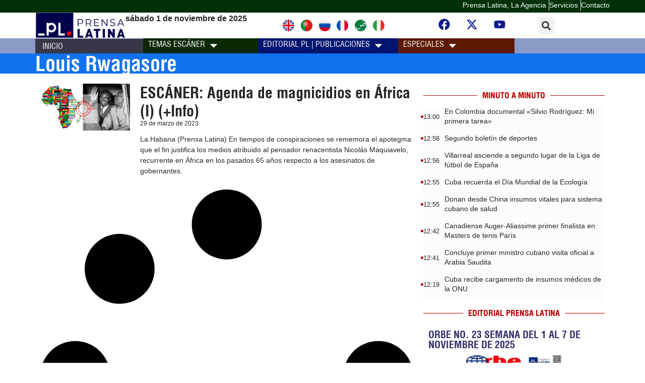

--- FILE ---
content_type: text/html; charset=UTF-8
request_url: https://publica.prensa-latina.cu/tags/louis-rwagasore
body_size: 17227
content:
<!doctype html>
<html dir="ltr" lang="es" prefix="og: https://ogp.me/ns#">
<head>
	<meta charset="UTF-8">
		<meta name="viewport" content="width=device-width, initial-scale=1">
	<link rel="profile" href="http://gmpg.org/xfn/11">
	        
    
     <!-- Google tag (gtag.js) -->
      <script async src="https://www.googletagmanager.com/gtag/js?id=G-ZWQ4GXPRZ6"></script>
      <script>
      window.dataLayer = window.dataLayer || [];
      function gtag(){dataLayer.push(arguments);}
      gtag('js', new Date());
      gtag('config', 'G-ZWQ4GXPRZ6');
      </script>
    
	<title>Louis Rwagasore - Especiales | Publicaciones - Prensa Latina</title>
	<style>img:is([sizes="auto" i], [sizes^="auto," i]) { contain-intrinsic-size: 3000px 1500px }</style>
	
		<!-- All in One SEO 4.8.4.1 - aioseo.com -->
	<meta name="robots" content="max-image-preview:large" />
	<meta name="google-site-verification" content="G_hMJIDL-BaaPEio9s1iszvySdqlswIiS_W1XuXxMts" />
	<meta name="msvalidate.01" content="D4C964C84111571B667AB021FF4EC4C8" />
	<meta name="yandex-verification" content="cbddc9a5c8d4065f" />
	<link rel="canonical" href="https://publica.prensa-latina.cu/tags/louis-rwagasore" />
	<meta name="generator" content="All in One SEO (AIOSEO) 4.8.4.1" />

		<!-- Global site tag (gtag.js) - Google Analytics -->
	<script async src="https://www.googletagmanager.com/gtag/js?id=UA-68617633-1"></script>
        <script>
	  window.dataLayer = window.dataLayer || [];
          function gtag(){dataLayer.push(arguments);}
          gtag('js', new Date());

          gtag('config', 'UA-68617633-1', { cookie_flags: 'SameSite=None;Secure' });
        </script>
        
    <!-- Global site tag (gtag.js) - Google Analytics -->
    <script async src="https://www.googletagmanager.com/gtag/js?id=G-1RL233DVY7"></script>
    <script>
    window.dataLayer = window.dataLayer || [];
    function gtag(){dataLayer.push(arguments);}
    gtag('js', new Date());
    gtag('config', 'G-1RL233DVY7', { cookie_flags: 'SameSite=None;Secure' });
	</script>
		<script type="application/ld+json" class="aioseo-schema">
			{"@context":"https:\/\/schema.org","@graph":[{"@type":"BreadcrumbList","@id":"https:\/\/publica.prensa-latina.cu\/tags\/louis-rwagasore#breadcrumblist","itemListElement":[{"@type":"ListItem","@id":"https:\/\/publica.prensa-latina.cu#listItem","position":1,"name":"Home","item":"https:\/\/publica.prensa-latina.cu","nextItem":{"@type":"ListItem","@id":"https:\/\/publica.prensa-latina.cu\/tags\/louis-rwagasore#listItem","name":"Louis Rwagasore"}},{"@type":"ListItem","@id":"https:\/\/publica.prensa-latina.cu\/tags\/louis-rwagasore#listItem","position":2,"name":"Louis Rwagasore","previousItem":{"@type":"ListItem","@id":"https:\/\/publica.prensa-latina.cu#listItem","name":"Home"}}]},{"@type":"CollectionPage","@id":"https:\/\/publica.prensa-latina.cu\/tags\/louis-rwagasore#collectionpage","url":"https:\/\/publica.prensa-latina.cu\/tags\/louis-rwagasore","name":"Louis Rwagasore - Especiales | Publicaciones - Prensa Latina","inLanguage":"es-ES","isPartOf":{"@id":"https:\/\/publica.prensa-latina.cu\/#website"},"breadcrumb":{"@id":"https:\/\/publica.prensa-latina.cu\/tags\/louis-rwagasore#breadcrumblist"}},{"@type":"Organization","@id":"https:\/\/publica.prensa-latina.cu\/#organization","name":"Prensa Latina","description":"Plus Prensa Latina","url":"https:\/\/publica.prensa-latina.cu\/","logo":{"@type":"ImageObject","url":"https:\/\/www.prensa-latina.cu\/wp-content\/uploads\/2022\/05\/LOGO_PRENSA_LATINA.png","@id":"https:\/\/publica.prensa-latina.cu\/tags\/louis-rwagasore\/#organizationLogo"},"image":{"@id":"https:\/\/publica.prensa-latina.cu\/tags\/louis-rwagasore\/#organizationLogo"},"sameAs":["https:\/\/www.facebook.com\/AgenciaPrensaLatinaOficial","https:\/\/twitter.com\/PrensaLatina_cu","https:\/\/www.youtube.com\/@AgenciaPrensaLatina"]},{"@type":"WebSite","@id":"https:\/\/publica.prensa-latina.cu\/#website","url":"https:\/\/publica.prensa-latina.cu\/","name":"Prensa Latina","description":"Plus Prensa Latina","inLanguage":"es-ES","publisher":{"@id":"https:\/\/publica.prensa-latina.cu\/#organization"}}]}
		</script>
		<!-- All in One SEO -->

<link rel='dns-prefetch' href='//publica.prensa-latina.cu' />
<link rel="alternate" type="application/rss+xml" title="Especiales | Publicaciones - Prensa Latina &raquo; Feed" href="https://publica.prensa-latina.cu/feed" />
<link rel="alternate" type="application/rss+xml" title="Especiales | Publicaciones - Prensa Latina &raquo; Feed de los comentarios" href="https://publica.prensa-latina.cu/comments/feed" />
<link rel="alternate" type="application/rss+xml" title="Especiales | Publicaciones - Prensa Latina &raquo; Etiqueta Louis Rwagasore del feed" href="https://publica.prensa-latina.cu/tags/louis-rwagasore/feed" />
<script>
window._wpemojiSettings = {"baseUrl":"https:\/\/s.w.org\/images\/core\/emoji\/16.0.1\/72x72\/","ext":".png","svgUrl":"https:\/\/s.w.org\/images\/core\/emoji\/16.0.1\/svg\/","svgExt":".svg","source":{"concatemoji":"https:\/\/publica.prensa-latina.cu\/wp-includes\/js\/wp-emoji-release.min.js?ver=6.8.3"}};
/*! This file is auto-generated */
!function(s,n){var o,i,e;function c(e){try{var t={supportTests:e,timestamp:(new Date).valueOf()};sessionStorage.setItem(o,JSON.stringify(t))}catch(e){}}function p(e,t,n){e.clearRect(0,0,e.canvas.width,e.canvas.height),e.fillText(t,0,0);var t=new Uint32Array(e.getImageData(0,0,e.canvas.width,e.canvas.height).data),a=(e.clearRect(0,0,e.canvas.width,e.canvas.height),e.fillText(n,0,0),new Uint32Array(e.getImageData(0,0,e.canvas.width,e.canvas.height).data));return t.every(function(e,t){return e===a[t]})}function u(e,t){e.clearRect(0,0,e.canvas.width,e.canvas.height),e.fillText(t,0,0);for(var n=e.getImageData(16,16,1,1),a=0;a<n.data.length;a++)if(0!==n.data[a])return!1;return!0}function f(e,t,n,a){switch(t){case"flag":return n(e,"\ud83c\udff3\ufe0f\u200d\u26a7\ufe0f","\ud83c\udff3\ufe0f\u200b\u26a7\ufe0f")?!1:!n(e,"\ud83c\udde8\ud83c\uddf6","\ud83c\udde8\u200b\ud83c\uddf6")&&!n(e,"\ud83c\udff4\udb40\udc67\udb40\udc62\udb40\udc65\udb40\udc6e\udb40\udc67\udb40\udc7f","\ud83c\udff4\u200b\udb40\udc67\u200b\udb40\udc62\u200b\udb40\udc65\u200b\udb40\udc6e\u200b\udb40\udc67\u200b\udb40\udc7f");case"emoji":return!a(e,"\ud83e\udedf")}return!1}function g(e,t,n,a){var r="undefined"!=typeof WorkerGlobalScope&&self instanceof WorkerGlobalScope?new OffscreenCanvas(300,150):s.createElement("canvas"),o=r.getContext("2d",{willReadFrequently:!0}),i=(o.textBaseline="top",o.font="600 32px Arial",{});return e.forEach(function(e){i[e]=t(o,e,n,a)}),i}function t(e){var t=s.createElement("script");t.src=e,t.defer=!0,s.head.appendChild(t)}"undefined"!=typeof Promise&&(o="wpEmojiSettingsSupports",i=["flag","emoji"],n.supports={everything:!0,everythingExceptFlag:!0},e=new Promise(function(e){s.addEventListener("DOMContentLoaded",e,{once:!0})}),new Promise(function(t){var n=function(){try{var e=JSON.parse(sessionStorage.getItem(o));if("object"==typeof e&&"number"==typeof e.timestamp&&(new Date).valueOf()<e.timestamp+604800&&"object"==typeof e.supportTests)return e.supportTests}catch(e){}return null}();if(!n){if("undefined"!=typeof Worker&&"undefined"!=typeof OffscreenCanvas&&"undefined"!=typeof URL&&URL.createObjectURL&&"undefined"!=typeof Blob)try{var e="postMessage("+g.toString()+"("+[JSON.stringify(i),f.toString(),p.toString(),u.toString()].join(",")+"));",a=new Blob([e],{type:"text/javascript"}),r=new Worker(URL.createObjectURL(a),{name:"wpTestEmojiSupports"});return void(r.onmessage=function(e){c(n=e.data),r.terminate(),t(n)})}catch(e){}c(n=g(i,f,p,u))}t(n)}).then(function(e){for(var t in e)n.supports[t]=e[t],n.supports.everything=n.supports.everything&&n.supports[t],"flag"!==t&&(n.supports.everythingExceptFlag=n.supports.everythingExceptFlag&&n.supports[t]);n.supports.everythingExceptFlag=n.supports.everythingExceptFlag&&!n.supports.flag,n.DOMReady=!1,n.readyCallback=function(){n.DOMReady=!0}}).then(function(){return e}).then(function(){var e;n.supports.everything||(n.readyCallback(),(e=n.source||{}).concatemoji?t(e.concatemoji):e.wpemoji&&e.twemoji&&(t(e.twemoji),t(e.wpemoji)))}))}((window,document),window._wpemojiSettings);
</script>
<link rel='stylesheet' id='style-widget-css' href='https://publica.prensa-latina.cu/wp-content/themes/hello-theme-child-master/style.css?ver=6.8.3' type='text/css' media='all' />
<link rel='stylesheet' id='dce-dynamic-visibility-style-css' href='https://publica.prensa-latina.cu/wp-content/plugins/dynamic-visibility-for-elementor/assets/css/dynamic-visibility.css?ver=5.0.16' type='text/css' media='all' />
<style id='wp-emoji-styles-inline-css' type='text/css'>

	img.wp-smiley, img.emoji {
		display: inline !important;
		border: none !important;
		box-shadow: none !important;
		height: 1em !important;
		width: 1em !important;
		margin: 0 0.07em !important;
		vertical-align: -0.1em !important;
		background: none !important;
		padding: 0 !important;
	}
</style>
<link rel='stylesheet' id='wp-block-library-css' href='https://publica.prensa-latina.cu/wp-includes/css/dist/block-library/style.min.css?ver=6.8.3' type='text/css' media='all' />
<style id='classic-theme-styles-inline-css' type='text/css'>
/*! This file is auto-generated */
.wp-block-button__link{color:#fff;background-color:#32373c;border-radius:9999px;box-shadow:none;text-decoration:none;padding:calc(.667em + 2px) calc(1.333em + 2px);font-size:1.125em}.wp-block-file__button{background:#32373c;color:#fff;text-decoration:none}
</style>
<style id='global-styles-inline-css' type='text/css'>
:root{--wp--preset--aspect-ratio--square: 1;--wp--preset--aspect-ratio--4-3: 4/3;--wp--preset--aspect-ratio--3-4: 3/4;--wp--preset--aspect-ratio--3-2: 3/2;--wp--preset--aspect-ratio--2-3: 2/3;--wp--preset--aspect-ratio--16-9: 16/9;--wp--preset--aspect-ratio--9-16: 9/16;--wp--preset--color--black: #000000;--wp--preset--color--cyan-bluish-gray: #abb8c3;--wp--preset--color--white: #ffffff;--wp--preset--color--pale-pink: #f78da7;--wp--preset--color--vivid-red: #cf2e2e;--wp--preset--color--luminous-vivid-orange: #ff6900;--wp--preset--color--luminous-vivid-amber: #fcb900;--wp--preset--color--light-green-cyan: #7bdcb5;--wp--preset--color--vivid-green-cyan: #00d084;--wp--preset--color--pale-cyan-blue: #8ed1fc;--wp--preset--color--vivid-cyan-blue: #0693e3;--wp--preset--color--vivid-purple: #9b51e0;--wp--preset--gradient--vivid-cyan-blue-to-vivid-purple: linear-gradient(135deg,rgba(6,147,227,1) 0%,rgb(155,81,224) 100%);--wp--preset--gradient--light-green-cyan-to-vivid-green-cyan: linear-gradient(135deg,rgb(122,220,180) 0%,rgb(0,208,130) 100%);--wp--preset--gradient--luminous-vivid-amber-to-luminous-vivid-orange: linear-gradient(135deg,rgba(252,185,0,1) 0%,rgba(255,105,0,1) 100%);--wp--preset--gradient--luminous-vivid-orange-to-vivid-red: linear-gradient(135deg,rgba(255,105,0,1) 0%,rgb(207,46,46) 100%);--wp--preset--gradient--very-light-gray-to-cyan-bluish-gray: linear-gradient(135deg,rgb(238,238,238) 0%,rgb(169,184,195) 100%);--wp--preset--gradient--cool-to-warm-spectrum: linear-gradient(135deg,rgb(74,234,220) 0%,rgb(151,120,209) 20%,rgb(207,42,186) 40%,rgb(238,44,130) 60%,rgb(251,105,98) 80%,rgb(254,248,76) 100%);--wp--preset--gradient--blush-light-purple: linear-gradient(135deg,rgb(255,206,236) 0%,rgb(152,150,240) 100%);--wp--preset--gradient--blush-bordeaux: linear-gradient(135deg,rgb(254,205,165) 0%,rgb(254,45,45) 50%,rgb(107,0,62) 100%);--wp--preset--gradient--luminous-dusk: linear-gradient(135deg,rgb(255,203,112) 0%,rgb(199,81,192) 50%,rgb(65,88,208) 100%);--wp--preset--gradient--pale-ocean: linear-gradient(135deg,rgb(255,245,203) 0%,rgb(182,227,212) 50%,rgb(51,167,181) 100%);--wp--preset--gradient--electric-grass: linear-gradient(135deg,rgb(202,248,128) 0%,rgb(113,206,126) 100%);--wp--preset--gradient--midnight: linear-gradient(135deg,rgb(2,3,129) 0%,rgb(40,116,252) 100%);--wp--preset--font-size--small: 13px;--wp--preset--font-size--medium: 20px;--wp--preset--font-size--large: 36px;--wp--preset--font-size--x-large: 42px;--wp--preset--spacing--20: 0.44rem;--wp--preset--spacing--30: 0.67rem;--wp--preset--spacing--40: 1rem;--wp--preset--spacing--50: 1.5rem;--wp--preset--spacing--60: 2.25rem;--wp--preset--spacing--70: 3.38rem;--wp--preset--spacing--80: 5.06rem;--wp--preset--shadow--natural: 6px 6px 9px rgba(0, 0, 0, 0.2);--wp--preset--shadow--deep: 12px 12px 50px rgba(0, 0, 0, 0.4);--wp--preset--shadow--sharp: 6px 6px 0px rgba(0, 0, 0, 0.2);--wp--preset--shadow--outlined: 6px 6px 0px -3px rgba(255, 255, 255, 1), 6px 6px rgba(0, 0, 0, 1);--wp--preset--shadow--crisp: 6px 6px 0px rgba(0, 0, 0, 1);}:where(.is-layout-flex){gap: 0.5em;}:where(.is-layout-grid){gap: 0.5em;}body .is-layout-flex{display: flex;}.is-layout-flex{flex-wrap: wrap;align-items: center;}.is-layout-flex > :is(*, div){margin: 0;}body .is-layout-grid{display: grid;}.is-layout-grid > :is(*, div){margin: 0;}:where(.wp-block-columns.is-layout-flex){gap: 2em;}:where(.wp-block-columns.is-layout-grid){gap: 2em;}:where(.wp-block-post-template.is-layout-flex){gap: 1.25em;}:where(.wp-block-post-template.is-layout-grid){gap: 1.25em;}.has-black-color{color: var(--wp--preset--color--black) !important;}.has-cyan-bluish-gray-color{color: var(--wp--preset--color--cyan-bluish-gray) !important;}.has-white-color{color: var(--wp--preset--color--white) !important;}.has-pale-pink-color{color: var(--wp--preset--color--pale-pink) !important;}.has-vivid-red-color{color: var(--wp--preset--color--vivid-red) !important;}.has-luminous-vivid-orange-color{color: var(--wp--preset--color--luminous-vivid-orange) !important;}.has-luminous-vivid-amber-color{color: var(--wp--preset--color--luminous-vivid-amber) !important;}.has-light-green-cyan-color{color: var(--wp--preset--color--light-green-cyan) !important;}.has-vivid-green-cyan-color{color: var(--wp--preset--color--vivid-green-cyan) !important;}.has-pale-cyan-blue-color{color: var(--wp--preset--color--pale-cyan-blue) !important;}.has-vivid-cyan-blue-color{color: var(--wp--preset--color--vivid-cyan-blue) !important;}.has-vivid-purple-color{color: var(--wp--preset--color--vivid-purple) !important;}.has-black-background-color{background-color: var(--wp--preset--color--black) !important;}.has-cyan-bluish-gray-background-color{background-color: var(--wp--preset--color--cyan-bluish-gray) !important;}.has-white-background-color{background-color: var(--wp--preset--color--white) !important;}.has-pale-pink-background-color{background-color: var(--wp--preset--color--pale-pink) !important;}.has-vivid-red-background-color{background-color: var(--wp--preset--color--vivid-red) !important;}.has-luminous-vivid-orange-background-color{background-color: var(--wp--preset--color--luminous-vivid-orange) !important;}.has-luminous-vivid-amber-background-color{background-color: var(--wp--preset--color--luminous-vivid-amber) !important;}.has-light-green-cyan-background-color{background-color: var(--wp--preset--color--light-green-cyan) !important;}.has-vivid-green-cyan-background-color{background-color: var(--wp--preset--color--vivid-green-cyan) !important;}.has-pale-cyan-blue-background-color{background-color: var(--wp--preset--color--pale-cyan-blue) !important;}.has-vivid-cyan-blue-background-color{background-color: var(--wp--preset--color--vivid-cyan-blue) !important;}.has-vivid-purple-background-color{background-color: var(--wp--preset--color--vivid-purple) !important;}.has-black-border-color{border-color: var(--wp--preset--color--black) !important;}.has-cyan-bluish-gray-border-color{border-color: var(--wp--preset--color--cyan-bluish-gray) !important;}.has-white-border-color{border-color: var(--wp--preset--color--white) !important;}.has-pale-pink-border-color{border-color: var(--wp--preset--color--pale-pink) !important;}.has-vivid-red-border-color{border-color: var(--wp--preset--color--vivid-red) !important;}.has-luminous-vivid-orange-border-color{border-color: var(--wp--preset--color--luminous-vivid-orange) !important;}.has-luminous-vivid-amber-border-color{border-color: var(--wp--preset--color--luminous-vivid-amber) !important;}.has-light-green-cyan-border-color{border-color: var(--wp--preset--color--light-green-cyan) !important;}.has-vivid-green-cyan-border-color{border-color: var(--wp--preset--color--vivid-green-cyan) !important;}.has-pale-cyan-blue-border-color{border-color: var(--wp--preset--color--pale-cyan-blue) !important;}.has-vivid-cyan-blue-border-color{border-color: var(--wp--preset--color--vivid-cyan-blue) !important;}.has-vivid-purple-border-color{border-color: var(--wp--preset--color--vivid-purple) !important;}.has-vivid-cyan-blue-to-vivid-purple-gradient-background{background: var(--wp--preset--gradient--vivid-cyan-blue-to-vivid-purple) !important;}.has-light-green-cyan-to-vivid-green-cyan-gradient-background{background: var(--wp--preset--gradient--light-green-cyan-to-vivid-green-cyan) !important;}.has-luminous-vivid-amber-to-luminous-vivid-orange-gradient-background{background: var(--wp--preset--gradient--luminous-vivid-amber-to-luminous-vivid-orange) !important;}.has-luminous-vivid-orange-to-vivid-red-gradient-background{background: var(--wp--preset--gradient--luminous-vivid-orange-to-vivid-red) !important;}.has-very-light-gray-to-cyan-bluish-gray-gradient-background{background: var(--wp--preset--gradient--very-light-gray-to-cyan-bluish-gray) !important;}.has-cool-to-warm-spectrum-gradient-background{background: var(--wp--preset--gradient--cool-to-warm-spectrum) !important;}.has-blush-light-purple-gradient-background{background: var(--wp--preset--gradient--blush-light-purple) !important;}.has-blush-bordeaux-gradient-background{background: var(--wp--preset--gradient--blush-bordeaux) !important;}.has-luminous-dusk-gradient-background{background: var(--wp--preset--gradient--luminous-dusk) !important;}.has-pale-ocean-gradient-background{background: var(--wp--preset--gradient--pale-ocean) !important;}.has-electric-grass-gradient-background{background: var(--wp--preset--gradient--electric-grass) !important;}.has-midnight-gradient-background{background: var(--wp--preset--gradient--midnight) !important;}.has-small-font-size{font-size: var(--wp--preset--font-size--small) !important;}.has-medium-font-size{font-size: var(--wp--preset--font-size--medium) !important;}.has-large-font-size{font-size: var(--wp--preset--font-size--large) !important;}.has-x-large-font-size{font-size: var(--wp--preset--font-size--x-large) !important;}
:where(.wp-block-post-template.is-layout-flex){gap: 1.25em;}:where(.wp-block-post-template.is-layout-grid){gap: 1.25em;}
:where(.wp-block-columns.is-layout-flex){gap: 2em;}:where(.wp-block-columns.is-layout-grid){gap: 2em;}
:root :where(.wp-block-pullquote){font-size: 1.5em;line-height: 1.6;}
</style>
<link rel='stylesheet' id='user-session-synchronizer-frontend-css' href='https://publica.prensa-latina.cu/wp-content/plugins/user-session-synchronizer/assets/css/frontend.css?ver=1.0.0' type='text/css' media='all' />
<link rel='stylesheet' id='search-style-css' href='https://publica.prensa-latina.cu/wp-content/themes/hello-theme-child-master/search.css?ver=6.8.3' type='text/css' media='all' />
<link rel='stylesheet' id='hello-elementor-css' href='https://publica.prensa-latina.cu/wp-content/themes/hello-elementor/style.min.css?ver=2.8.1' type='text/css' media='all' />
<link rel='stylesheet' id='hello-elementor-theme-style-css' href='https://publica.prensa-latina.cu/wp-content/themes/hello-elementor/theme.min.css?ver=2.8.1' type='text/css' media='all' />
<link rel='stylesheet' id='elementor-frontend-css' href='https://publica.prensa-latina.cu/wp-content/plugins/elementor/assets/css/frontend.min.css?ver=3.30.2' type='text/css' media='all' />
<link rel='stylesheet' id='elementor-post-8-css' href='https://publica.prensa-latina.cu/wp-content/uploads/elementor/css/post-8.css?ver=1752730660' type='text/css' media='all' />
<link rel='stylesheet' id='widget-image-css' href='https://publica.prensa-latina.cu/wp-content/plugins/elementor/assets/css/widget-image.min.css?ver=3.30.2' type='text/css' media='all' />
<link rel='stylesheet' id='widget-social-icons-css' href='https://publica.prensa-latina.cu/wp-content/plugins/elementor/assets/css/widget-social-icons.min.css?ver=3.30.2' type='text/css' media='all' />
<link rel='stylesheet' id='e-apple-webkit-css' href='https://publica.prensa-latina.cu/wp-content/plugins/elementor/assets/css/conditionals/apple-webkit.min.css?ver=3.30.2' type='text/css' media='all' />
<link rel='stylesheet' id='widget-search-form-css' href='https://publica.prensa-latina.cu/wp-content/plugins/elementor-pro/assets/css/widget-search-form.min.css?ver=3.30.0' type='text/css' media='all' />
<link rel='stylesheet' id='e-sticky-css' href='https://publica.prensa-latina.cu/wp-content/plugins/elementor-pro/assets/css/modules/sticky.min.css?ver=3.30.0' type='text/css' media='all' />
<link rel='stylesheet' id='widget-icon-box-css' href='https://publica.prensa-latina.cu/wp-content/plugins/elementor/assets/css/widget-icon-box.min.css?ver=3.30.2' type='text/css' media='all' />
<link rel='stylesheet' id='widget-heading-css' href='https://publica.prensa-latina.cu/wp-content/plugins/elementor/assets/css/widget-heading.min.css?ver=3.30.2' type='text/css' media='all' />
<link rel='stylesheet' id='widget-nav-menu-css' href='https://publica.prensa-latina.cu/wp-content/plugins/elementor-pro/assets/css/widget-nav-menu.min.css?ver=3.30.0' type='text/css' media='all' />
<link rel='stylesheet' id='widget-posts-css' href='https://publica.prensa-latina.cu/wp-content/plugins/elementor-pro/assets/css/widget-posts.min.css?ver=3.30.0' type='text/css' media='all' />
<link rel='stylesheet' id='widget-divider-css' href='https://publica.prensa-latina.cu/wp-content/plugins/elementor/assets/css/widget-divider.min.css?ver=3.30.2' type='text/css' media='all' />
<link rel='stylesheet' id='widget-loop-common-css' href='https://publica.prensa-latina.cu/wp-content/plugins/elementor-pro/assets/css/widget-loop-common.min.css?ver=3.30.0' type='text/css' media='all' />
<link rel='stylesheet' id='widget-loop-grid-css' href='https://publica.prensa-latina.cu/wp-content/plugins/elementor-pro/assets/css/widget-loop-grid.min.css?ver=3.30.0' type='text/css' media='all' />
<link rel='stylesheet' id='e-animation-shrink-css' href='https://publica.prensa-latina.cu/wp-content/plugins/elementor/assets/lib/animations/styles/e-animation-shrink.min.css?ver=3.30.2' type='text/css' media='all' />
<link rel='stylesheet' id='e-animation-fadeInLeft-css' href='https://publica.prensa-latina.cu/wp-content/plugins/elementor/assets/lib/animations/styles/fadeInLeft.min.css?ver=3.30.2' type='text/css' media='all' />
<link rel='stylesheet' id='e-popup-css' href='https://publica.prensa-latina.cu/wp-content/plugins/elementor-pro/assets/css/conditionals/popup.min.css?ver=3.30.0' type='text/css' media='all' />
<link rel='stylesheet' id='elementor-post-4059-css' href='https://publica.prensa-latina.cu/wp-content/uploads/elementor/css/post-4059.css?ver=1752730661' type='text/css' media='all' />
<link rel='stylesheet' id='elementor-post-4143-css' href='https://publica.prensa-latina.cu/wp-content/uploads/elementor/css/post-4143.css?ver=1752730661' type='text/css' media='all' />
<link rel='stylesheet' id='elementor-post-4303-css' href='https://publica.prensa-latina.cu/wp-content/uploads/elementor/css/post-4303.css?ver=1752895895' type='text/css' media='all' />
<link rel='stylesheet' id='elementor-post-9149-css' href='https://publica.prensa-latina.cu/wp-content/uploads/elementor/css/post-9149.css?ver=1752730662' type='text/css' media='all' />
<link rel='stylesheet' id='hello-elementor-child-style-css' href='https://publica.prensa-latina.cu/wp-content/themes/hello-theme-child-master/style.css?ver=1.0.0' type='text/css' media='all' />
<link rel='stylesheet' id='elementor-gf-local-robotoslab-css' href='https://publica.prensa-latina.cu/wp-content/uploads/elementor/google-fonts/css/robotoslab.css?ver=1752730622' type='text/css' media='all' />
<script src="https://publica.prensa-latina.cu/wp-includes/js/jquery/jquery.min.js?ver=3.7.1" id="jquery-core-js"></script>
<script src="https://publica.prensa-latina.cu/wp-includes/js/jquery/jquery-migrate.min.js?ver=3.4.1" id="jquery-migrate-js"></script>
<script src="https://publica.prensa-latina.cu/wp-content/plugins/user-session-synchronizer/assets/js/frontend.min.js?ver=1.0.0" id="user-session-synchronizer-frontend-js"></script>
<link rel="https://api.w.org/" href="https://publica.prensa-latina.cu/wp-json/" /><link rel="alternate" title="JSON" type="application/json" href="https://publica.prensa-latina.cu/wp-json/wp/v2/tags/203" /><link rel="EditURI" type="application/rsd+xml" title="RSD" href="https://publica.prensa-latina.cu/xmlrpc.php?rsd" />
<meta name="generator" content="WordPress 6.8.3" />
    <style>
        .timeline-container {
            display: flex;
            flex-wrap: wrap;
            background: #FCFCFC;
        }
        .timeline-item {
            width: 100%;
            display: flex;
            justify-content: space-between;
            align-items: center;
            margin-bottom: 15px;
        }
        .timeline-item-content {
            display: flex;
            flex-direction: row;
            align-items: center;
        }
        .timeline-item-icon {
            position: absolute;
            left: -5px;
            width: 5px;
            height: 5px;
            background: #bb0000;
            border-radius: 50%;
        }
        .timeline-item-time {
            font-size: 13px;
            font-weight: 400;
            margin-right: 10px;
            font-family: helvetica;
            color: #262626;
        }
        .timeline-item-title {
            font-size: 14px;
            font-weight: 300;
            margin: 0;
            line-height: 19px;
        }
        .timeline-item-title a {
            color: #262626;
            font-family: helvetica;
        }
        .timeline-item-title a:hover {
            color: #bb0000;
        }
    </style>
    <meta name="generator" content="Elementor 3.30.2; features: e_font_icon_svg, additional_custom_breakpoints; settings: css_print_method-external, google_font-enabled, font_display-swap">
<script type="text/javascript" src="https://ads.vidoomy.com/prensalatinacu_22015.js" async></script>
			<style>
				.e-con.e-parent:nth-of-type(n+4):not(.e-lazyloaded):not(.e-no-lazyload),
				.e-con.e-parent:nth-of-type(n+4):not(.e-lazyloaded):not(.e-no-lazyload) * {
					background-image: none !important;
				}
				@media screen and (max-height: 1024px) {
					.e-con.e-parent:nth-of-type(n+3):not(.e-lazyloaded):not(.e-no-lazyload),
					.e-con.e-parent:nth-of-type(n+3):not(.e-lazyloaded):not(.e-no-lazyload) * {
						background-image: none !important;
					}
				}
				@media screen and (max-height: 640px) {
					.e-con.e-parent:nth-of-type(n+2):not(.e-lazyloaded):not(.e-no-lazyload),
					.e-con.e-parent:nth-of-type(n+2):not(.e-lazyloaded):not(.e-no-lazyload) * {
						background-image: none !important;
					}
				}
			</style>
			<link rel="icon" href="https://publica.prensa-latina.cu/wp-content/uploads/2023/10/cropped-favicon-pl-32x32.png" sizes="32x32" />
<link rel="icon" href="https://publica.prensa-latina.cu/wp-content/uploads/2023/10/cropped-favicon-pl-192x192.png" sizes="192x192" />
<link rel="apple-touch-icon" href="https://publica.prensa-latina.cu/wp-content/uploads/2023/10/cropped-favicon-pl-180x180.png" />
<meta name="msapplication-TileImage" content="https://publica.prensa-latina.cu/wp-content/uploads/2023/10/cropped-favicon-pl-270x270.png" />

   
</head>
<body class="archive tag tag-louis-rwagasore tag-203 wp-custom-logo wp-theme-hello-elementor wp-child-theme-hello-theme-child-master elementor-page-4303 elementor-default elementor-template-full-width elementor-kit-8">


<a class="skip-link screen-reader-text" href="#content">Ir al contenido</a>

		<div data-elementor-type="header" data-elementor-id="4059" class="elementor elementor-4059 elementor-location-header" data-elementor-post-type="elementor_library">
			<div class="elementor-element elementor-element-58cb460a elementor-hidden-mobile e-flex e-con-boxed e-con e-parent" data-id="58cb460a" data-element_type="container" data-settings="{&quot;background_background&quot;:&quot;classic&quot;}">
					<div class="e-con-inner">
				<div class="elementor-element elementor-element-c56b80c elementor-widget elementor-widget-text-editor" data-id="c56b80c" data-element_type="widget" data-widget_type="text-editor.default">
				<div class="elementor-widget-container">
									<p><span style="color: #ffffff;"><a style="color: #ffffff;" href="https://www.prensa-latina.cu/quienes-somos/">Prensa Latina, La Agencia</a></span></p>								</div>
				</div>
				<div class="elementor-element elementor-element-158bd0d2 elementor-widget elementor-widget-text-editor" data-id="158bd0d2" data-element_type="widget" data-widget_type="text-editor.default">
				<div class="elementor-widget-container">
									<p><span style="color: #ffffff;"><a style="color: #ffffff;" href="https://www.prensa-latina.cu/servicios-pl/">Servicios</a></span></p>								</div>
				</div>
				<div class="elementor-element elementor-element-764aa050 elementor-widget elementor-widget-text-editor" data-id="764aa050" data-element_type="widget" data-widget_type="text-editor.default">
				<div class="elementor-widget-container">
									<p><span style="color: #ffffff;"><a style="color: #ffffff;" href="https://www.prensa-latina.cu/contacto">Contacto</a></span></p>								</div>
				</div>
					</div>
				</div>
		<div class="elementor-element elementor-element-5a3f67af elementor-hidden-mobile e-flex e-con-boxed e-con e-parent" data-id="5a3f67af" data-element_type="container" data-settings="{&quot;background_background&quot;:&quot;classic&quot;,&quot;sticky&quot;:&quot;top&quot;,&quot;sticky_on&quot;:[&quot;desktop&quot;,&quot;tablet&quot;,&quot;mobile&quot;],&quot;sticky_offset&quot;:0,&quot;sticky_effects_offset&quot;:0,&quot;sticky_anchor_link_offset&quot;:0}">
					<div class="e-con-inner">
		<div class="elementor-element elementor-element-51fce191 e-con-full e-flex e-con e-child" data-id="51fce191" data-element_type="container">
				<div class="elementor-element elementor-element-4a12a22b elementor-widget elementor-widget-image" data-id="4a12a22b" data-element_type="widget" data-widget_type="image.default">
				<div class="elementor-widget-container">
																<a href="https://www.prensa-latina.cu">
							<img fetchpriority="high" width="2806" height="799" src="https://publica.prensa-latina.cu/wp-content/uploads/2023/09/identificador_horizontal.png" class="attachment-full size-full wp-image-4137" alt="" srcset="https://publica.prensa-latina.cu/wp-content/uploads/2023/09/identificador_horizontal.png 2806w, https://publica.prensa-latina.cu/wp-content/uploads/2023/09/identificador_horizontal-300x85.png 300w, https://publica.prensa-latina.cu/wp-content/uploads/2023/09/identificador_horizontal-1024x292.png 1024w, https://publica.prensa-latina.cu/wp-content/uploads/2023/09/identificador_horizontal-768x219.png 768w, https://publica.prensa-latina.cu/wp-content/uploads/2023/09/identificador_horizontal-1536x437.png 1536w, https://publica.prensa-latina.cu/wp-content/uploads/2023/09/identificador_horizontal-2048x583.png 2048w" sizes="(max-width: 2806px) 100vw, 2806px" />								</a>
															</div>
				</div>
				</div>
		<div class="elementor-element elementor-element-1e5674a5 e-con-full e-flex e-con e-child" data-id="1e5674a5" data-element_type="container">
				<div class="elementor-element elementor-element-2e4bbe4a elementor-widget elementor-widget-shortcode" data-id="2e4bbe4a" data-element_type="widget" data-widget_type="shortcode.default">
				<div class="elementor-widget-container">
							<div class="elementor-shortcode"> sábado 1 de noviembre de 2025</div>
						</div>
				</div>
				</div>
		<div class="elementor-element elementor-element-75fdcc9a e-con-full e-flex e-con e-child" data-id="75fdcc9a" data-element_type="container">
				<div class="elementor-element elementor-element-28e2e2cd elementor-widget elementor-widget-html" data-id="28e2e2cd" data-element_type="widget" data-widget_type="html.default">
				<div class="elementor-widget-container">
					<div class="bandera english" title="english"><a href="https://www.plenglish.com"><img src="https://publica.prensa-latina.cu/wp-content/uploads/2023/10/reino-unido1.webp"></a></div>

<!– bandera portugues ->

<div class="bandera portugues" title="portugues">
    <a href="https://www.prensalatina.com.br/"><img src="https://publica.prensa-latina.cu/wp-content/uploads/2023/10/11.webp"></a>
</div>

<!– bandera rusia ->

<div class="bandera rusia" title="rusia"><a href="https://ruso.prensa-latina.cu"><img src="https://publica.prensa-latina.cu/wp-content/uploads/2023/10/rusia1.webp"></a>
</div>

<!– bandera francia ->

<div class="bandera francia" title="francia">
    <a href="https://frances.prensa-latina.cu/"><img src="https://publica.prensa-latina.cu/wp-content/uploads/2023/10/francia.webp"></a>
</div>

<!– bandera arabe ->

<div class="bandera arabia" title="arabia">
    <a href="https://arabic.prensa-latina.cu/"><img src="https://publica.prensa-latina.cu/wp-content/uploads/2023/10/Flag_arabic1.png"></a>
</div>

<!– bandera italia ->

<div class="bandera italia" title="italia">
        <a href="https://italiano.prensa-latina.cu/"><img src="https://publica.prensa-latina.cu/wp-content/uploads/2023/10/italia1.webp"></a>
</div>
				</div>
				</div>
				</div>
		<div class="elementor-element elementor-element-303fe0eb e-con-full e-flex e-con e-child" data-id="303fe0eb" data-element_type="container">
				<div class="elementor-element elementor-element-5d5bcac elementor-shape-circle elementor-grid-0 e-grid-align-center elementor-widget elementor-widget-social-icons" data-id="5d5bcac" data-element_type="widget" data-widget_type="social-icons.default">
				<div class="elementor-widget-container">
							<div class="elementor-social-icons-wrapper elementor-grid" role="list">
							<span class="elementor-grid-item" role="listitem">
					<a class="elementor-icon elementor-social-icon elementor-social-icon-facebook elementor-repeater-item-f31269f" href="https://www.facebook.com/AgenciaPrensaLatinaOficial" target="_blank">
						<span class="elementor-screen-only">Facebook</span>
						<svg class="e-font-icon-svg e-fab-facebook" viewBox="0 0 512 512" xmlns="http://www.w3.org/2000/svg"><path d="M504 256C504 119 393 8 256 8S8 119 8 256c0 123.78 90.69 226.38 209.25 245V327.69h-63V256h63v-54.64c0-62.15 37-96.48 93.67-96.48 27.14 0 55.52 4.84 55.52 4.84v61h-31.28c-30.8 0-40.41 19.12-40.41 38.73V256h68.78l-11 71.69h-57.78V501C413.31 482.38 504 379.78 504 256z"></path></svg>					</a>
				</span>
							<span class="elementor-grid-item" role="listitem">
					<a class="elementor-icon elementor-social-icon elementor-social-icon-twitter elementor-repeater-item-333cd9d" href="https://twitter.com/PrensaLatina_cu" target="_blank">
						<span class="elementor-screen-only">Twitter</span>
						<svg class="e-font-icon-svg e-fab-twitter" viewBox="0 0 512 512" xmlns="http://www.w3.org/2000/svg"><path d="M389.2 48h70.6L305.6 224.2 487 464H345L233.7 318.6 106.5 464H35.8L200.7 275.5 26.8 48H172.4L272.9 180.9 389.2 48zM364.4 421.8h39.1L151.1 88h-42L364.4 421.8z"></path></svg>					</a>
				</span>
							<span class="elementor-grid-item" role="listitem">
					<a class="elementor-icon elementor-social-icon elementor-social-icon-youtube elementor-repeater-item-3fa0af3" href="https://www.youtube.com/channel/UCgF1c2Q8T2OeCR_WeQH3AOA" target="_blank">
						<span class="elementor-screen-only">Youtube</span>
						<svg class="e-font-icon-svg e-fab-youtube" viewBox="0 0 576 512" xmlns="http://www.w3.org/2000/svg"><path d="M549.655 124.083c-6.281-23.65-24.787-42.276-48.284-48.597C458.781 64 288 64 288 64S117.22 64 74.629 75.486c-23.497 6.322-42.003 24.947-48.284 48.597-11.412 42.867-11.412 132.305-11.412 132.305s0 89.438 11.412 132.305c6.281 23.65 24.787 41.5 48.284 47.821C117.22 448 288 448 288 448s170.78 0 213.371-11.486c23.497-6.321 42.003-24.171 48.284-47.821 11.412-42.867 11.412-132.305 11.412-132.305s0-89.438-11.412-132.305zm-317.51 213.508V175.185l142.739 81.205-142.739 81.201z"></path></svg>					</a>
				</span>
					</div>
						</div>
				</div>
				</div>
				<div class="elementor-element elementor-element-2b306fc4 elementor-search-form--skin-full_screen elementor-widget elementor-widget-search-form" data-id="2b306fc4" data-element_type="widget" data-settings="{&quot;skin&quot;:&quot;full_screen&quot;}" data-widget_type="search-form.default">
				<div class="elementor-widget-container">
							<search role="search">
			<form class="elementor-search-form" action="https://publica.prensa-latina.cu" method="get">
												<div class="elementor-search-form__toggle" role="button" tabindex="0" aria-label="Search">
					<div class="e-font-icon-svg-container"><svg aria-hidden="true" class="e-font-icon-svg e-fas-search" viewBox="0 0 512 512" xmlns="http://www.w3.org/2000/svg"><path d="M505 442.7L405.3 343c-4.5-4.5-10.6-7-17-7H372c27.6-35.3 44-79.7 44-128C416 93.1 322.9 0 208 0S0 93.1 0 208s93.1 208 208 208c48.3 0 92.7-16.4 128-44v16.3c0 6.4 2.5 12.5 7 17l99.7 99.7c9.4 9.4 24.6 9.4 33.9 0l28.3-28.3c9.4-9.4 9.4-24.6.1-34zM208 336c-70.7 0-128-57.2-128-128 0-70.7 57.2-128 128-128 70.7 0 128 57.2 128 128 0 70.7-57.2 128-128 128z"></path></svg></div>				</div>
								<div class="elementor-search-form__container">
					<label class="elementor-screen-only" for="elementor-search-form-2b306fc4">Search</label>

					
					<input id="elementor-search-form-2b306fc4" placeholder="Buscar..." class="elementor-search-form__input" type="search" name="s" value="">
					
					
										<div class="dialog-lightbox-close-button dialog-close-button" role="button" tabindex="0" aria-label="Close this search box.">
						<svg aria-hidden="true" class="e-font-icon-svg e-eicon-close" viewBox="0 0 1000 1000" xmlns="http://www.w3.org/2000/svg"><path d="M742 167L500 408 258 167C246 154 233 150 217 150 196 150 179 158 167 167 154 179 150 196 150 212 150 229 154 242 171 254L408 500 167 742C138 771 138 800 167 829 196 858 225 858 254 829L496 587 738 829C750 842 767 846 783 846 800 846 817 842 829 829 842 817 846 804 846 783 846 767 842 750 829 737L588 500 833 258C863 229 863 200 833 171 804 137 775 137 742 167Z"></path></svg>					</div>
									</div>
			</form>
		</search>
						</div>
				</div>
					</div>
				</div>
		<div class="elementor-element elementor-element-3aef2f0e elementor-hidden-desktop elementor-hidden-tablet e-flex e-con-boxed e-con e-parent" data-id="3aef2f0e" data-element_type="container">
					<div class="e-con-inner">
		<div class="elementor-element elementor-element-53613747 e-con-full e-flex e-con e-child" data-id="53613747" data-element_type="container">
				<div class="elementor-element elementor-element-1febd299 elementor-widget elementor-widget-image" data-id="1febd299" data-element_type="widget" data-widget_type="image.default">
				<div class="elementor-widget-container">
															<img fetchpriority="high" width="2806" height="799" src="https://publica.prensa-latina.cu/wp-content/uploads/2023/09/identificador_horizontal.png" class="attachment-full size-full wp-image-4137" alt="" srcset="https://publica.prensa-latina.cu/wp-content/uploads/2023/09/identificador_horizontal.png 2806w, https://publica.prensa-latina.cu/wp-content/uploads/2023/09/identificador_horizontal-300x85.png 300w, https://publica.prensa-latina.cu/wp-content/uploads/2023/09/identificador_horizontal-1024x292.png 1024w, https://publica.prensa-latina.cu/wp-content/uploads/2023/09/identificador_horizontal-768x219.png 768w, https://publica.prensa-latina.cu/wp-content/uploads/2023/09/identificador_horizontal-1536x437.png 1536w, https://publica.prensa-latina.cu/wp-content/uploads/2023/09/identificador_horizontal-2048x583.png 2048w" sizes="(max-width: 2806px) 100vw, 2806px" />															</div>
				</div>
				</div>
		<div class="elementor-element elementor-element-7e6897df e-con-full e-flex e-con e-child" data-id="7e6897df" data-element_type="container">
				<div class="elementor-element elementor-element-10e6d7e2 elementor-mobile-position-right elementor-view-default elementor-position-top elementor-widget elementor-widget-icon-box" data-id="10e6d7e2" data-element_type="widget" data-widget_type="icon-box.default">
				<div class="elementor-widget-container">
							<div class="elementor-icon-box-wrapper">

						<div class="elementor-icon-box-icon">
				<a href="#elementor-action%3Aaction%3Dpopup%3Aopen%26settings%3DeyJpZCI6IjkxNDkiLCJ0b2dnbGUiOmZhbHNlfQ%3D%3D" class="elementor-icon" tabindex="-1" aria-label="MENU">
				<svg aria-hidden="true" class="e-font-icon-svg e-fas-bars" viewBox="0 0 448 512" xmlns="http://www.w3.org/2000/svg"><path d="M16 132h416c8.837 0 16-7.163 16-16V76c0-8.837-7.163-16-16-16H16C7.163 60 0 67.163 0 76v40c0 8.837 7.163 16 16 16zm0 160h416c8.837 0 16-7.163 16-16v-40c0-8.837-7.163-16-16-16H16c-8.837 0-16 7.163-16 16v40c0 8.837 7.163 16 16 16zm0 160h416c8.837 0 16-7.163 16-16v-40c0-8.837-7.163-16-16-16H16c-8.837 0-16 7.163-16 16v40c0 8.837 7.163 16 16 16z"></path></svg>				</a>
			</div>
			
						<div class="elementor-icon-box-content">

									<span class="elementor-icon-box-title">
						<a href="#elementor-action%3Aaction%3Dpopup%3Aopen%26settings%3DeyJpZCI6IjkxNDkiLCJ0b2dnbGUiOmZhbHNlfQ%3D%3D" >
							MENU						</a>
					</span>
				
				
			</div>
			
		</div>
						</div>
				</div>
				</div>
					</div>
				</div>
		<div class="elementor-element elementor-element-417c6b8 e-flex e-con-boxed e-con e-parent" data-id="417c6b8" data-element_type="container" data-settings="{&quot;background_background&quot;:&quot;classic&quot;}">
					<div class="e-con-inner">
		<div class="elementor-element elementor-element-339ffd5 e-con-full e-flex e-con e-child" data-id="339ffd5" data-element_type="container" data-settings="{&quot;background_background&quot;:&quot;classic&quot;}">
				<div class="elementor-element elementor-element-681a5ab elementor-widget__width-auto elementor-widget elementor-widget-heading" data-id="681a5ab" data-element_type="widget" data-widget_type="heading.default">
				<div class="elementor-widget-container">
					<span class="elementor-heading-title elementor-size-default"><a href="https://publica.prensa-latina.cu">INICIO</a></span>				</div>
				</div>
				</div>
		<div class="elementor-element elementor-element-775423b e-con-full e-flex e-con e-child" data-id="775423b" data-element_type="container" data-settings="{&quot;background_background&quot;:&quot;classic&quot;}">
				<div class="elementor-element elementor-element-4d6bf14 elementor-widget__width-auto elementor-widget elementor-widget-heading" data-id="4d6bf14" data-element_type="widget" data-widget_type="heading.default">
				<div class="elementor-widget-container">
					<span class="elementor-heading-title elementor-size-default"><a href="https://publica.prensa-latina.cu/escaner"> TEMAS ESCáNER</a></span>				</div>
				</div>
				<div class="elementor-element elementor-element-a5faec2 elementor-nav-menu--stretch elementor-widget__width-auto elementor-nav-menu__text-align-aside elementor-nav-menu--toggle elementor-nav-menu--burger elementor-widget elementor-widget-nav-menu" data-id="a5faec2" data-element_type="widget" data-settings="{&quot;layout&quot;:&quot;dropdown&quot;,&quot;full_width&quot;:&quot;stretch&quot;,&quot;submenu_icon&quot;:{&quot;value&quot;:&quot;&lt;svg class=\&quot;e-font-icon-svg e-fas-caret-down\&quot; viewBox=\&quot;0 0 320 512\&quot; xmlns=\&quot;http:\/\/www.w3.org\/2000\/svg\&quot;&gt;&lt;path d=\&quot;M31.3 192h257.3c17.8 0 26.7 21.5 14.1 34.1L174.1 354.8c-7.8 7.8-20.5 7.8-28.3 0L17.2 226.1C4.6 213.5 13.5 192 31.3 192z\&quot;&gt;&lt;\/path&gt;&lt;\/svg&gt;&quot;,&quot;library&quot;:&quot;fa-solid&quot;},&quot;toggle&quot;:&quot;burger&quot;}" data-widget_type="nav-menu.default">
				<div class="elementor-widget-container">
							<div class="elementor-menu-toggle" role="button" tabindex="0" aria-label="Menu Toggle" aria-expanded="false">
			<svg aria-hidden="true" role="presentation" class="elementor-menu-toggle__icon--open e-font-icon-svg e-fas-caret-down" viewBox="0 0 320 512" xmlns="http://www.w3.org/2000/svg"><path d="M31.3 192h257.3c17.8 0 26.7 21.5 14.1 34.1L174.1 354.8c-7.8 7.8-20.5 7.8-28.3 0L17.2 226.1C4.6 213.5 13.5 192 31.3 192z"></path></svg><svg aria-hidden="true" role="presentation" class="elementor-menu-toggle__icon--close e-font-icon-svg e-eicon-close" viewBox="0 0 1000 1000" xmlns="http://www.w3.org/2000/svg"><path d="M742 167L500 408 258 167C246 154 233 150 217 150 196 150 179 158 167 167 154 179 150 196 150 212 150 229 154 242 171 254L408 500 167 742C138 771 138 800 167 829 196 858 225 858 254 829L496 587 738 829C750 842 767 846 783 846 800 846 817 842 829 829 842 817 846 804 846 783 846 767 842 750 829 737L588 500 833 258C863 229 863 200 833 171 804 137 775 137 742 167Z"></path></svg>		</div>
					<nav class="elementor-nav-menu--dropdown elementor-nav-menu__container" aria-hidden="true">
				<ul id="menu-2-a5faec2" class="elementor-nav-menu"><li class="menu-item menu-item-type-taxonomy menu-item-object-tema-escaner menu-item-4261"><a href="https://publica.prensa-latina.cu/pub/tema-escaner/africa-legado-y-futuro" class="elementor-item" tabindex="-1">África, legado y futuro</a></li>
<li class="menu-item menu-item-type-taxonomy menu-item-object-tema-escaner menu-item-4262"><a href="https://publica.prensa-latina.cu/pub/tema-escaner/agenda-2030-desafios" class="elementor-item" tabindex="-1">Agenda 2030, desafíos</a></li>
<li class="menu-item menu-item-type-taxonomy menu-item-object-tema-escaner menu-item-4263"><a href="https://publica.prensa-latina.cu/pub/tema-escaner/bailes-populares" class="elementor-item" tabindex="-1">Bailes Populares</a></li>
<li class="menu-item menu-item-type-taxonomy menu-item-object-tema-escaner menu-item-4265"><a href="https://publica.prensa-latina.cu/pub/tema-escaner/clave-asiatica-en-siglo-xxi" class="elementor-item" tabindex="-1">Clave asiática en siglo XXI</a></li>
<li class="menu-item menu-item-type-taxonomy menu-item-object-tema-escaner menu-item-4266"><a href="https://publica.prensa-latina.cu/pub/tema-escaner/criptomonedas" class="elementor-item" tabindex="-1">Criptomonedas</a></li>
<li class="menu-item menu-item-type-taxonomy menu-item-object-tema-escaner menu-item-4267"><a href="https://publica.prensa-latina.cu/pub/tema-escaner/cuba-joven" class="elementor-item" tabindex="-1">Cuba joven</a></li>
<li class="menu-item menu-item-type-taxonomy menu-item-object-tema-escaner menu-item-4268"><a href="https://publica.prensa-latina.cu/pub/tema-escaner/cuba-cuentas-para-paris-2024" class="elementor-item" tabindex="-1">Cuba: Cuentas para París 2024</a></li>
<li class="menu-item menu-item-type-taxonomy menu-item-object-tema-escaner menu-item-4269"><a href="https://publica.prensa-latina.cu/pub/tema-escaner/cuba-nuevos-escenarios-y-leyes" class="elementor-item" tabindex="-1">Cuba: nuevos escenarios y leyes</a></li>
<li class="menu-item menu-item-type-taxonomy menu-item-object-tema-escaner menu-item-4271"><a href="https://publica.prensa-latina.cu/pub/tema-escaner/educacion" class="elementor-item" tabindex="-1">Educación</a></li>
<li class="menu-item menu-item-type-taxonomy menu-item-object-tema-escaner menu-item-4272"><a href="https://publica.prensa-latina.cu/pub/tema-escaner/eeuu-hacia-donde-va" class="elementor-item" tabindex="-1">EEUU: ¿Hacia dónde va?</a></li>
<li class="menu-item menu-item-type-taxonomy menu-item-object-tema-escaner menu-item-4273"><a href="https://publica.prensa-latina.cu/pub/tema-escaner/eeuu-elecciones-intermedias-2022" class="elementor-item" tabindex="-1">EEUU: Elecciones intermedias 2022</a></li>
<li class="menu-item menu-item-type-taxonomy menu-item-object-tema-escaner menu-item-4274"><a href="https://publica.prensa-latina.cu/pub/tema-escaner/el-humor-grafico-y-la-revolucion-de-las-nuevas-tecnologias" class="elementor-item" tabindex="-1">El humor gráfico y la revolución de las nuevas tecnologías</a></li>
<li class="menu-item menu-item-type-taxonomy menu-item-object-tema-escaner menu-item-4275"><a href="https://publica.prensa-latina.cu/pub/tema-escaner/enfermedades-emergentes-y-reemergentes" class="elementor-item" tabindex="-1">Enfermedades Emergentes y Reemergentes</a></li>
<li class="menu-item menu-item-type-taxonomy menu-item-object-tema-escaner menu-item-4276"><a href="https://publica.prensa-latina.cu/pub/tema-escaner/escaner-cambio-climatico" class="elementor-item" tabindex="-1">Escáner Cambio Climático</a></li>
<li class="menu-item menu-item-type-taxonomy menu-item-object-tema-escaner menu-item-4277"><a href="https://publica.prensa-latina.cu/pub/tema-escaner/escaner-delicias-del-paladar" class="elementor-item" tabindex="-1">Escáner Delicias del Paladar</a></li>
<li class="menu-item menu-item-type-taxonomy menu-item-object-tema-escaner menu-item-4278"><a href="https://publica.prensa-latina.cu/pub/tema-escaner/escaner-eeuu-latinoamerica" class="elementor-item" tabindex="-1">Escáner EE.UU. &#8211; Latinoamérica</a></li>
<li class="menu-item menu-item-type-taxonomy menu-item-object-tema-escaner menu-item-4279"><a href="https://publica.prensa-latina.cu/pub/tema-escaner/escaner-ron" class="elementor-item" tabindex="-1">Escáner El camino del Ron</a></li>
<li class="menu-item menu-item-type-taxonomy menu-item-object-tema-escaner menu-item-4280"><a href="https://publica.prensa-latina.cu/pub/tema-escaner/escaner-la-subversion-contra-cuba" class="elementor-item" tabindex="-1">Escáner La subversión contra Cuba</a></li>
<li class="menu-item menu-item-type-taxonomy menu-item-object-tema-escaner menu-item-4281"><a href="https://publica.prensa-latina.cu/pub/tema-escaner/escaner-migracion" class="elementor-item" tabindex="-1">Escáner Migración</a></li>
<li class="menu-item menu-item-type-taxonomy menu-item-object-tema-escaner menu-item-4282"><a href="https://publica.prensa-latina.cu/pub/tema-escaner/industrias-creativas-y-culturales" class="elementor-item" tabindex="-1">Industrias creativas y culturales</a></li>
<li class="menu-item menu-item-type-taxonomy menu-item-object-tema-escaner menu-item-4283"><a href="https://publica.prensa-latina.cu/pub/tema-escaner/los-mas-leidos" class="elementor-item" tabindex="-1">Los más leídos</a></li>
<li class="menu-item menu-item-type-taxonomy menu-item-object-tema-escaner menu-item-4284"><a href="https://publica.prensa-latina.cu/pub/tema-escaner/los-misterios-del-cafe" class="elementor-item" tabindex="-1">Los misterios del café</a></li>
<li class="menu-item menu-item-type-taxonomy menu-item-object-tema-escaner menu-item-4285"><a href="https://publica.prensa-latina.cu/pub/tema-escaner/magnicidios" class="elementor-item" tabindex="-1">Magnicidios</a></li>
<li class="menu-item menu-item-type-taxonomy menu-item-object-tema-escaner menu-item-4286"><a href="https://publica.prensa-latina.cu/pub/tema-escaner/militarismo" class="elementor-item" tabindex="-1">Militarismo</a></li>
<li class="menu-item menu-item-type-taxonomy menu-item-object-tema-escaner menu-item-4287"><a href="https://publica.prensa-latina.cu/pub/tema-escaner/mitos-del-mundo" class="elementor-item" tabindex="-1">Mitos del mundo</a></li>
<li class="menu-item menu-item-type-taxonomy menu-item-object-tema-escaner menu-item-4288"><a href="https://publica.prensa-latina.cu/pub/tema-escaner/mundial-de-futbol-qatar-2022" class="elementor-item" tabindex="-1">Mundial de Fútbol Qatar 2022</a></li>
<li class="menu-item menu-item-type-taxonomy menu-item-object-tema-escaner menu-item-4289"><a href="https://publica.prensa-latina.cu/pub/tema-escaner/narcotrafico-realidades-de-un-flagelo-global" class="elementor-item" tabindex="-1">Narcotráfico: realidades de un flagelo global.</a></li>
<li class="menu-item menu-item-type-taxonomy menu-item-object-tema-escaner menu-item-4290"><a href="https://publica.prensa-latina.cu/pub/tema-escaner/paz-en-colombia" class="elementor-item" tabindex="-1">Paz en Colombia</a></li>
<li class="menu-item menu-item-type-taxonomy menu-item-object-tema-escaner menu-item-4291"><a href="https://publica.prensa-latina.cu/pub/tema-escaner/pueblos-originarios" class="elementor-item" tabindex="-1">Pueblos originarios</a></li>
<li class="menu-item menu-item-type-taxonomy menu-item-object-tema-escaner menu-item-4292"><a href="https://publica.prensa-latina.cu/pub/tema-escaner/tecnologias-revolucion-indetenible" class="elementor-item" tabindex="-1">Tecnologías: Revolución indetenible</a></li>
<li class="menu-item menu-item-type-taxonomy menu-item-object-tema-escaner menu-item-4293"><a href="https://publica.prensa-latina.cu/pub/tema-escaner/tokio-2020" class="elementor-item" tabindex="-1">Tokio 2020</a></li>
</ul>			</nav>
						</div>
				</div>
				</div>
		<div class="elementor-element elementor-element-20f2bbb e-con-full e-flex e-con e-child" data-id="20f2bbb" data-element_type="container" data-settings="{&quot;background_background&quot;:&quot;classic&quot;}">
				<div class="elementor-element elementor-element-10affc6 elementor-widget__width-auto elementor-widget elementor-widget-heading" data-id="10affc6" data-element_type="widget" data-widget_type="heading.default">
				<div class="elementor-widget-container">
					<span class="elementor-heading-title elementor-size-default"><a href="https://publica.prensa-latina.cu/publicaciones">EDITORIAL PL | PUBLICACIONES</a></span>				</div>
				</div>
				<div class="elementor-element elementor-element-cf3ddc4 elementor-nav-menu--stretch elementor-widget__width-auto elementor-nav-menu__text-align-aside elementor-nav-menu--toggle elementor-nav-menu--burger elementor-widget elementor-widget-nav-menu" data-id="cf3ddc4" data-element_type="widget" data-settings="{&quot;layout&quot;:&quot;dropdown&quot;,&quot;full_width&quot;:&quot;stretch&quot;,&quot;submenu_icon&quot;:{&quot;value&quot;:&quot;&lt;svg class=\&quot;e-font-icon-svg e-fas-caret-down\&quot; viewBox=\&quot;0 0 320 512\&quot; xmlns=\&quot;http:\/\/www.w3.org\/2000\/svg\&quot;&gt;&lt;path d=\&quot;M31.3 192h257.3c17.8 0 26.7 21.5 14.1 34.1L174.1 354.8c-7.8 7.8-20.5 7.8-28.3 0L17.2 226.1C4.6 213.5 13.5 192 31.3 192z\&quot;&gt;&lt;\/path&gt;&lt;\/svg&gt;&quot;,&quot;library&quot;:&quot;fa-solid&quot;},&quot;toggle&quot;:&quot;burger&quot;}" data-widget_type="nav-menu.default">
				<div class="elementor-widget-container">
							<div class="elementor-menu-toggle" role="button" tabindex="0" aria-label="Menu Toggle" aria-expanded="false">
			<svg aria-hidden="true" role="presentation" class="elementor-menu-toggle__icon--open e-font-icon-svg e-fas-caret-down" viewBox="0 0 320 512" xmlns="http://www.w3.org/2000/svg"><path d="M31.3 192h257.3c17.8 0 26.7 21.5 14.1 34.1L174.1 354.8c-7.8 7.8-20.5 7.8-28.3 0L17.2 226.1C4.6 213.5 13.5 192 31.3 192z"></path></svg><svg aria-hidden="true" role="presentation" class="elementor-menu-toggle__icon--close e-font-icon-svg e-eicon-close" viewBox="0 0 1000 1000" xmlns="http://www.w3.org/2000/svg"><path d="M742 167L500 408 258 167C246 154 233 150 217 150 196 150 179 158 167 167 154 179 150 196 150 212 150 229 154 242 171 254L408 500 167 742C138 771 138 800 167 829 196 858 225 858 254 829L496 587 738 829C750 842 767 846 783 846 800 846 817 842 829 829 842 817 846 804 846 783 846 767 842 750 829 737L588 500 833 258C863 229 863 200 833 171 804 137 775 137 742 167Z"></path></svg>		</div>
					<nav class="elementor-nav-menu--dropdown elementor-nav-menu__container" aria-hidden="true">
				<ul id="menu-2-cf3ddc4" class="elementor-nav-menu"><li class="menu-item menu-item-type-taxonomy menu-item-object-publicacion menu-item-4340"><a href="https://publica.prensa-latina.cu/pub/publicacion/orbe" class="elementor-item" tabindex="-1">Orbe</a></li>
<li class="menu-item menu-item-type-taxonomy menu-item-object-publicacion menu-item-4347"><a href="https://publica.prensa-latina.cu/pub/publicacion/orbe-venezuela" class="elementor-item" tabindex="-1">Orbe Venezuela</a></li>
<li class="menu-item menu-item-type-taxonomy menu-item-object-publicacion menu-item-4344"><a href="https://publica.prensa-latina.cu/pub/publicacion/orbe-mexico" class="elementor-item" tabindex="-1">Orbe México</a></li>
<li class="menu-item menu-item-type-taxonomy menu-item-object-publicacion menu-item-4346"><a href="https://publica.prensa-latina.cu/pub/publicacion/avances-medicos" class="elementor-item" tabindex="-1">Avances Médicos</a></li>
<li class="menu-item menu-item-type-taxonomy menu-item-object-publicacion menu-item-4341"><a href="https://publica.prensa-latina.cu/pub/publicacion/correo-de-cuba" class="elementor-item" tabindex="-1">Correo de Cuba</a></li>
<li class="menu-item menu-item-type-taxonomy menu-item-object-publicacion menu-item-10007"><a href="https://publica.prensa-latina.cu/pub/publicacion/negocios-en-cuba" class="elementor-item" tabindex="-1">Negocios en Cuba</a></li>
<li class="menu-item menu-item-type-taxonomy menu-item-object-publicacion menu-item-4342"><a href="https://publica.prensa-latina.cu/pub/publicacion/the-havana-reporter" class="elementor-item" tabindex="-1">The Havana Reporter</a></li>
<li class="menu-item menu-item-type-taxonomy menu-item-object-publicacion menu-item-4343"><a href="https://publica.prensa-latina.cu/pub/publicacion/cuba-internacional" class="elementor-item" tabindex="-1">Cuba Internacional</a></li>
<li class="menu-item menu-item-type-taxonomy menu-item-object-publicacion menu-item-4345"><a href="https://publica.prensa-latina.cu/pub/publicacion/prisma" class="elementor-item" tabindex="-1">Prisma</a></li>
<li class="menu-item menu-item-type-taxonomy menu-item-object-publicacion menu-item-9219"><a href="https://publica.prensa-latina.cu/pub/publicacion/vietnam" class="elementor-item" tabindex="-1">VIETNAM</a></li>
</ul>			</nav>
						</div>
				</div>
				</div>
		<div class="elementor-element elementor-element-94ee275 e-con-full e-flex e-con e-child" data-id="94ee275" data-element_type="container" data-settings="{&quot;background_background&quot;:&quot;classic&quot;}">
				<div class="elementor-element elementor-element-c20b330 elementor-widget__width-auto elementor-widget elementor-widget-heading" data-id="c20b330" data-element_type="widget" data-widget_type="heading.default">
				<div class="elementor-widget-container">
					<span class="elementor-heading-title elementor-size-default"><a href="https://publica.prensa-latina.cu/especiales">ESPECIALES</a></span>				</div>
				</div>
				<div class="elementor-element elementor-element-d782e68 elementor-nav-menu--stretch elementor-widget__width-auto elementor-nav-menu__text-align-aside elementor-nav-menu--toggle elementor-nav-menu--burger elementor-widget elementor-widget-nav-menu" data-id="d782e68" data-element_type="widget" data-settings="{&quot;layout&quot;:&quot;dropdown&quot;,&quot;full_width&quot;:&quot;stretch&quot;,&quot;submenu_icon&quot;:{&quot;value&quot;:&quot;&lt;svg class=\&quot;e-font-icon-svg e-fas-caret-down\&quot; viewBox=\&quot;0 0 320 512\&quot; xmlns=\&quot;http:\/\/www.w3.org\/2000\/svg\&quot;&gt;&lt;path d=\&quot;M31.3 192h257.3c17.8 0 26.7 21.5 14.1 34.1L174.1 354.8c-7.8 7.8-20.5 7.8-28.3 0L17.2 226.1C4.6 213.5 13.5 192 31.3 192z\&quot;&gt;&lt;\/path&gt;&lt;\/svg&gt;&quot;,&quot;library&quot;:&quot;fa-solid&quot;},&quot;toggle&quot;:&quot;burger&quot;}" data-widget_type="nav-menu.default">
				<div class="elementor-widget-container">
							<div class="elementor-menu-toggle" role="button" tabindex="0" aria-label="Menu Toggle" aria-expanded="false">
			<svg aria-hidden="true" role="presentation" class="elementor-menu-toggle__icon--open e-font-icon-svg e-fas-caret-down" viewBox="0 0 320 512" xmlns="http://www.w3.org/2000/svg"><path d="M31.3 192h257.3c17.8 0 26.7 21.5 14.1 34.1L174.1 354.8c-7.8 7.8-20.5 7.8-28.3 0L17.2 226.1C4.6 213.5 13.5 192 31.3 192z"></path></svg><svg aria-hidden="true" role="presentation" class="elementor-menu-toggle__icon--close e-font-icon-svg e-eicon-close" viewBox="0 0 1000 1000" xmlns="http://www.w3.org/2000/svg"><path d="M742 167L500 408 258 167C246 154 233 150 217 150 196 150 179 158 167 167 154 179 150 196 150 212 150 229 154 242 171 254L408 500 167 742C138 771 138 800 167 829 196 858 225 858 254 829L496 587 738 829C750 842 767 846 783 846 800 846 817 842 829 829 842 817 846 804 846 783 846 767 842 750 829 737L588 500 833 258C863 229 863 200 833 171 804 137 775 137 742 167Z"></path></svg>		</div>
					<nav class="elementor-nav-menu--dropdown elementor-nav-menu__container" aria-hidden="true">
				<ul id="menu-2-d782e68" class="elementor-nav-menu"><li class="menu-item menu-item-type-taxonomy menu-item-object-especiales menu-item-5123"><a href="https://publica.prensa-latina.cu/pub/especiales/exclusivos-sociedad-mujeres-iii-milenio" class="elementor-item" tabindex="-1">Especial Sociedad Mujeres III Milenio</a></li>
<li class="menu-item menu-item-type-taxonomy menu-item-object-especiales menu-item-5124"><a href="https://publica.prensa-latina.cu/pub/especiales/exclusivos-sociedad-pueblos-indigenas" class="elementor-item" tabindex="-1">Especial Sociedad Pueblos Indígenas</a></li>
<li class="menu-item menu-item-type-taxonomy menu-item-object-especiales menu-item-5125"><a href="https://publica.prensa-latina.cu/pub/especiales/especiales" class="elementor-item" tabindex="-1">especiales</a></li>
<li class="menu-item menu-item-type-taxonomy menu-item-object-especiales menu-item-5126"><a href="https://publica.prensa-latina.cu/pub/especiales/exclusivos-ciencia" class="elementor-item" tabindex="-1">Especiales Ciencia</a></li>
<li class="menu-item menu-item-type-taxonomy menu-item-object-especiales menu-item-5127"><a href="https://publica.prensa-latina.cu/pub/especiales/exclusivos-cuba" class="elementor-item" tabindex="-1">Especiales Cuba</a></li>
<li class="menu-item menu-item-type-taxonomy menu-item-object-especiales menu-item-5128"><a href="https://publica.prensa-latina.cu/pub/especiales/exclusivos-cultura" class="elementor-item" tabindex="-1">Especiales Cultura</a></li>
<li class="menu-item menu-item-type-taxonomy menu-item-object-especiales menu-item-5129"><a href="https://publica.prensa-latina.cu/pub/especiales/exclusivos-deportes" class="elementor-item" tabindex="-1">Especiales Deportes</a></li>
<li class="menu-item menu-item-type-taxonomy menu-item-object-especiales menu-item-5130"><a href="https://publica.prensa-latina.cu/pub/especiales/exclusivos-economia" class="elementor-item" tabindex="-1">Especiales Economía</a></li>
<li class="menu-item menu-item-type-taxonomy menu-item-object-especiales menu-item-5131"><a href="https://publica.prensa-latina.cu/pub/especiales/exclusivos-politica" class="elementor-item" tabindex="-1">Especiales Política</a></li>
<li class="menu-item menu-item-type-taxonomy menu-item-object-especiales menu-item-5132"><a href="https://publica.prensa-latina.cu/pub/especiales/exclusivos-sociedad-infancia" class="elementor-item" tabindex="-1">Especiales sociedad infancia</a></li>
<li class="menu-item menu-item-type-taxonomy menu-item-object-especiales menu-item-5133"><a href="https://publica.prensa-latina.cu/pub/especiales/exclusivos" class="elementor-item" tabindex="-1">exclusivos</a></li>
</ul>			</nav>
						</div>
				</div>
				</div>
					</div>
				</div>
		<div class="elementor-element elementor-element-45646727 e-flex e-con-boxed e-con e-parent" data-id="45646727" data-element_type="container" data-settings="{&quot;background_background&quot;:&quot;classic&quot;,&quot;sticky&quot;:&quot;top&quot;,&quot;sticky_offset&quot;:46,&quot;sticky_on&quot;:[&quot;desktop&quot;,&quot;tablet&quot;,&quot;mobile&quot;],&quot;sticky_effects_offset&quot;:0,&quot;sticky_anchor_link_offset&quot;:0}">
					<div class="e-con-inner">
					</div>
				</div>
				</div>
				<div data-elementor-type="archive" data-elementor-id="4303" class="elementor elementor-4303 elementor-location-archive" data-elementor-post-type="elementor_library">
			<div class="elementor-element elementor-element-2127398 e-flex e-con-boxed e-con e-parent" data-id="2127398" data-element_type="container" data-settings="{&quot;background_background&quot;:&quot;classic&quot;}">
					<div class="e-con-inner">
				<div class="elementor-element elementor-element-a758a66 elementor-widget elementor-widget-theme-archive-title elementor-page-title elementor-widget-heading" data-id="a758a66" data-element_type="widget" data-widget_type="theme-archive-title.default">
				<div class="elementor-widget-container">
					<h1 class="elementor-heading-title elementor-size-default">Louis Rwagasore</h1>				</div>
				</div>
					</div>
				</div>
		<div class="elementor-element elementor-element-41f0633 e-flex e-con-boxed e-con e-parent" data-id="41f0633" data-element_type="container">
					<div class="e-con-inner">
		<div class="elementor-element elementor-element-9717b11 e-con-full e-flex e-con e-child" data-id="9717b11" data-element_type="container">
				<div class="elementor-element elementor-element-59b1af2 elementor-grid-1 elementor-posts--thumbnail-left elementor-grid-tablet-2 elementor-grid-mobile-1 load-more-align-center elementor-widget elementor-widget-archive-posts" data-id="59b1af2" data-element_type="widget" data-settings="{&quot;archive_classic_columns&quot;:&quot;1&quot;,&quot;pagination_type&quot;:&quot;load_more_on_click&quot;,&quot;archive_classic_columns_tablet&quot;:&quot;2&quot;,&quot;archive_classic_columns_mobile&quot;:&quot;1&quot;,&quot;archive_classic_row_gap&quot;:{&quot;unit&quot;:&quot;px&quot;,&quot;size&quot;:35,&quot;sizes&quot;:[]},&quot;archive_classic_row_gap_tablet&quot;:{&quot;unit&quot;:&quot;px&quot;,&quot;size&quot;:&quot;&quot;,&quot;sizes&quot;:[]},&quot;archive_classic_row_gap_mobile&quot;:{&quot;unit&quot;:&quot;px&quot;,&quot;size&quot;:&quot;&quot;,&quot;sizes&quot;:[]},&quot;load_more_spinner&quot;:{&quot;value&quot;:&quot;fas fa-spinner&quot;,&quot;library&quot;:&quot;fa-solid&quot;}}" data-widget_type="archive-posts.archive_classic">
				<div class="elementor-widget-container">
							<div class="elementor-posts-container elementor-posts elementor-posts--skin-classic elementor-grid" role="list">
				<article class="elementor-post elementor-grid-item post-340 post type-post status-publish format-standard has-post-thumbnail hentry category-escaner tag-asesinato tag-burundi tag-louis-rwagasore tag-magnicidios tag-patrice-lumumba tag-republica-democratica-del-congo tag-somalia tag-sudafrica tema-escaner-magnicidios" role="listitem">
				<a class="elementor-post__thumbnail__link" href="https://publica.prensa-latina.cu/pub/escaner-agenda-de-magnicidios-en-africa-i-info" tabindex="-1" >
			<div class="elementor-post__thumbnail"><img width="300" height="157" src="https://publica.prensa-latina.cu/wp-content/uploads/2023/03/LUMUMBA11-300x157.jpg" class="attachment-medium size-medium wp-image-342" alt="" /></div>
		</a>
				<div class="elementor-post__text">
				<h3 class="elementor-post__title">
			<a href="https://publica.prensa-latina.cu/pub/escaner-agenda-de-magnicidios-en-africa-i-info" >
				ESCÁNER: Agenda de magnicidios en África (I) (+Info)			</a>
		</h3>
				<div class="elementor-post__meta-data">
					<span class="elementor-post-date">
			29 de marzo de 2023		</span>
				</div>
				<div class="elementor-post__excerpt">
			<p>La Habana (Prensa Latina) En tiempos de conspiraciones se rememora el apotegma que el fin justifica los medios atribuido al pensador renacentista Nicolás Maquiavelo, recurrente en África en los pasados 65 años respecto a los asesinatos de gobernantes.</p>
		</div>
				</div>
				</article>
				</div>
					<span class="e-load-more-spinner">
				<svg aria-hidden="true" class="e-font-icon-svg e-fas-spinner" viewBox="0 0 512 512" xmlns="http://www.w3.org/2000/svg"><path d="M304 48c0 26.51-21.49 48-48 48s-48-21.49-48-48 21.49-48 48-48 48 21.49 48 48zm-48 368c-26.51 0-48 21.49-48 48s21.49 48 48 48 48-21.49 48-48-21.49-48-48-48zm208-208c-26.51 0-48 21.49-48 48s21.49 48 48 48 48-21.49 48-48-21.49-48-48-48zM96 256c0-26.51-21.49-48-48-48S0 229.49 0 256s21.49 48 48 48 48-21.49 48-48zm12.922 99.078c-26.51 0-48 21.49-48 48s21.49 48 48 48 48-21.49 48-48c0-26.509-21.491-48-48-48zm294.156 0c-26.51 0-48 21.49-48 48s21.49 48 48 48 48-21.49 48-48c0-26.509-21.49-48-48-48zM108.922 60.922c-26.51 0-48 21.49-48 48s21.49 48 48 48 48-21.49 48-48-21.491-48-48-48z"></path></svg>			</span>
		
						</div>
				</div>
				</div>
		<div class="elementor-element elementor-element-6b142d1 e-con-full e-flex e-con e-child" data-id="6b142d1" data-element_type="container">
				<div class="elementor-element elementor-element-3a963eb elementor-widget-divider--view-line_text elementor-widget-divider--element-align-center elementor-widget elementor-widget-divider" data-id="3a963eb" data-element_type="widget" data-widget_type="divider.default">
				<div class="elementor-widget-container">
							<div class="elementor-divider">
			<span class="elementor-divider-separator">
							<span class="elementor-divider__text elementor-divider__element">
				MINUTO A MINUTO				</span>
						</span>
		</div>
						</div>
				</div>
				<div class="elementor-element elementor-element-0f584b8 elementor-widget elementor-widget-global elementor-global-4326 elementor-widget-shortcode" data-id="0f584b8" data-element_type="widget" data-widget_type="shortcode.default">
				<div class="elementor-widget-container">
							<div class="elementor-shortcode"><div class="timeline-container"><div class="timeline-item">
                <div class="timeline-item-content">
                    <div class="timeline-item-icon"></div>
                    <span class="timeline-item-time">13:00</span>
                    <h2 class="timeline-item-title"><a href="https://www.prensa-latina.cu/2025/11/01/en-colombia-documental-silvio-rodriguez-mi-primera-tarea/">En Colombia documental «Silvio Rodríguez: Mi primera tarea»</a></h2>
                </div>
            </div><div class="timeline-item">
                <div class="timeline-item-content">
                    <div class="timeline-item-icon"></div>
                    <span class="timeline-item-time">12:58</span>
                    <h2 class="timeline-item-title"><a href="https://www.prensa-latina.cu/2025/11/01/segundo-boletin-de-deportes-559/">Segundo boletín de deportes</a></h2>
                </div>
            </div><div class="timeline-item">
                <div class="timeline-item-content">
                    <div class="timeline-item-icon"></div>
                    <span class="timeline-item-time">12:56</span>
                    <h2 class="timeline-item-title"><a href="https://www.prensa-latina.cu/2025/11/01/villarreal-asciende-a-segundo-lugar-de-la-liga-de-futbol-de-espana/">Villarreal asciende a segundo lugar de la Liga de fútbol de España</a></h2>
                </div>
            </div><div class="timeline-item">
                <div class="timeline-item-content">
                    <div class="timeline-item-icon"></div>
                    <span class="timeline-item-time">12:55</span>
                    <h2 class="timeline-item-title"><a href="https://www.prensa-latina.cu/2025/11/01/cuba-recuerda-el-dia-mundial-de-la-ecologia/">Cuba recuerda el Día Mundial de la Ecología</a></h2>
                </div>
            </div><div class="timeline-item">
                <div class="timeline-item-content">
                    <div class="timeline-item-icon"></div>
                    <span class="timeline-item-time">12:55</span>
                    <h2 class="timeline-item-title"><a href="https://www.prensa-latina.cu/2025/11/01/donan-desde-china-insumos-vitales-para-sistema-cubano-de-salud/">Donan desde China insumos vitales para sistema cubano de salud</a></h2>
                </div>
            </div><div class="timeline-item">
                <div class="timeline-item-content">
                    <div class="timeline-item-icon"></div>
                    <span class="timeline-item-time">12:42</span>
                    <h2 class="timeline-item-title"><a href="https://www.prensa-latina.cu/2025/11/01/canadiense-auger-aliassime-primer-finalista-en-masters-de-tenis-paris/">Canadiense Auger-Aliassime primer finalista en Masters de tenis París</a></h2>
                </div>
            </div><div class="timeline-item">
                <div class="timeline-item-content">
                    <div class="timeline-item-icon"></div>
                    <span class="timeline-item-time">12:41</span>
                    <h2 class="timeline-item-title"><a href="https://www.prensa-latina.cu/2025/11/01/concluye-primer-ministro-cubano-visita-oficial-a-arabia-saudita/">Concluye primer ministro cubano visita oficial a Arabia Saudita</a></h2>
                </div>
            </div><div class="timeline-item">
                <div class="timeline-item-content">
                    <div class="timeline-item-icon"></div>
                    <span class="timeline-item-time">12:19</span>
                    <h2 class="timeline-item-title"><a href="https://www.prensa-latina.cu/2025/11/01/cuba-recibe-cargamento-de-insumos-medicos-de-la-onu/">Cuba recibe cargamento de insumos médicos de la ONU</a></h2>
                </div>
            </div></div></div>
						</div>
				</div>
				<div class="elementor-element elementor-element-7aa7f7a elementor-widget-divider--view-line_text elementor-widget-divider--element-align-center elementor-widget elementor-widget-divider" data-id="7aa7f7a" data-element_type="widget" data-widget_type="divider.default">
				<div class="elementor-widget-container">
							<div class="elementor-divider">
			<span class="elementor-divider-separator">
							<span class="elementor-divider__text elementor-divider__element">
				EDITORIAL PRENSA LATINA				</span>
						</span>
		</div>
						</div>
				</div>
				<div class="elementor-element elementor-element-915c8f3 elementor-grid-1 elementor-grid-tablet-2 elementor-grid-mobile-1 elementor-widget elementor-widget-loop-grid" data-id="915c8f3" data-element_type="widget" data-settings="{&quot;template_id&quot;:4331,&quot;columns&quot;:1,&quot;_skin&quot;:&quot;post&quot;,&quot;columns_tablet&quot;:&quot;2&quot;,&quot;columns_mobile&quot;:&quot;1&quot;,&quot;edit_handle_selector&quot;:&quot;[data-elementor-type=\&quot;loop-item\&quot;]&quot;,&quot;row_gap&quot;:{&quot;unit&quot;:&quot;px&quot;,&quot;size&quot;:&quot;&quot;,&quot;sizes&quot;:[]},&quot;row_gap_tablet&quot;:{&quot;unit&quot;:&quot;px&quot;,&quot;size&quot;:&quot;&quot;,&quot;sizes&quot;:[]},&quot;row_gap_mobile&quot;:{&quot;unit&quot;:&quot;px&quot;,&quot;size&quot;:&quot;&quot;,&quot;sizes&quot;:[]}}" data-widget_type="loop-grid.post">
				<div class="elementor-widget-container">
							<div class="elementor-loop-container elementor-grid" role="list">
		<style id="loop-4331">.elementor-4331 .elementor-element.elementor-element-09286af{--display:flex;--flex-direction:column;--container-widget-width:100%;--container-widget-height:initial;--container-widget-flex-grow:0;--container-widget-align-self:initial;--flex-wrap-mobile:wrap;}.elementor-widget-theme-post-title .elementor-heading-title{font-family:var( --e-global-typography-primary-font-family ), Sans-serif;font-weight:var( --e-global-typography-primary-font-weight );color:var( --e-global-color-primary );}.elementor-4331 .elementor-element.elementor-element-348b08f .elementor-heading-title{font-family:"Helvetica condensed", Sans-serif;font-size:20px;font-weight:600;color:#37346D;}.elementor-widget-theme-post-featured-image .widget-image-caption{color:var( --e-global-color-text );font-family:var( --e-global-typography-text-font-family ), Sans-serif;font-weight:var( --e-global-typography-text-font-weight );}.elementor-4331 .elementor-element.elementor-element-7ecd841 img{width:100%;height:280px;object-fit:contain;object-position:top center;}</style>		<div data-elementor-type="loop-item" data-elementor-id="4331" class="elementor elementor-4331 e-loop-item e-loop-item-27881 post-27881 post type-post status-publish format-standard has-post-thumbnail hentry category-publicacion publicacion-orbe" data-elementor-post-type="elementor_library" data-custom-edit-handle="1">
			<div class="elementor-element elementor-element-09286af e-flex e-con-boxed e-con e-parent" data-id="09286af" data-element_type="container">
					<div class="e-con-inner">
				<div class="elementor-element elementor-element-348b08f elementor-widget elementor-widget-theme-post-title elementor-page-title elementor-widget-heading" data-id="348b08f" data-element_type="widget" data-widget_type="theme-post-title.default">
				<div class="elementor-widget-container">
					<h1 class="elementor-heading-title elementor-size-default"><a href="https://publica.prensa-latina.cu/pub/orbe-no-23-semana-del-1-al-7-de-noviembre-de-2025">ORBE NO. 23 SEMANA DEL 1 AL 7 DE NOVIEMBRE DE 2025</a></h1>				</div>
				</div>
				<div class="elementor-element elementor-element-7ecd841 elementor-widget elementor-widget-theme-post-featured-image elementor-widget-image" data-id="7ecd841" data-element_type="widget" data-widget_type="theme-post-featured-image.default">
				<div class="elementor-widget-container">
															<img width="581" height="768" src="https://publica.prensa-latina.cu/wp-content/uploads/2025/10/orbe-hoy-1.jpg" class="attachment-medium_large size-medium_large wp-image-27880" alt="" />															</div>
				</div>
					</div>
				</div>
				</div>
				<div data-elementor-type="loop-item" data-elementor-id="4331" class="elementor elementor-4331 e-loop-item e-loop-item-27831 post-27831 post type-post status-publish format-standard has-post-thumbnail hentry category-publicacion publicacion-correo-de-cuba" data-elementor-post-type="elementor_library" data-custom-edit-handle="1">
			<div class="elementor-element elementor-element-09286af e-flex e-con-boxed e-con e-parent" data-id="09286af" data-element_type="container">
					<div class="e-con-inner">
				<div class="elementor-element elementor-element-348b08f elementor-widget elementor-widget-theme-post-title elementor-page-title elementor-widget-heading" data-id="348b08f" data-element_type="widget" data-widget_type="theme-post-title.default">
				<div class="elementor-widget-container">
					<h1 class="elementor-heading-title elementor-size-default"><a href="https://publica.prensa-latina.cu/pub/correo-de-cuba-no-581-edicion-digital-octubre-de-2025">Correo de Cuba No. 581. Edición Digital. Octubre de 2025</a></h1>				</div>
				</div>
				<div class="elementor-element elementor-element-7ecd841 elementor-widget elementor-widget-theme-post-featured-image elementor-widget-image" data-id="7ecd841" data-element_type="widget" data-widget_type="theme-post-featured-image.default">
				<div class="elementor-widget-container">
															<img loading="lazy" width="475" height="768" src="https://publica.prensa-latina.cu/wp-content/uploads/2025/10/Portada-581-1.jpg" class="attachment-medium_large size-medium_large wp-image-27830" alt="" />															</div>
				</div>
					</div>
				</div>
				</div>
				<div data-elementor-type="loop-item" data-elementor-id="4331" class="elementor elementor-4331 e-loop-item e-loop-item-27828 post-27828 post type-post status-publish format-standard has-post-thumbnail hentry category-publicacion publicacion-correo-de-cuba" data-elementor-post-type="elementor_library" data-custom-edit-handle="1">
			<div class="elementor-element elementor-element-09286af e-flex e-con-boxed e-con e-parent" data-id="09286af" data-element_type="container">
					<div class="e-con-inner">
				<div class="elementor-element elementor-element-348b08f elementor-widget elementor-widget-theme-post-title elementor-page-title elementor-widget-heading" data-id="348b08f" data-element_type="widget" data-widget_type="theme-post-title.default">
				<div class="elementor-widget-container">
					<h1 class="elementor-heading-title elementor-size-default"><a href="https://publica.prensa-latina.cu/pub/correo-de-cuba-no-580-edicion-digital-octubre-de-2025">Correo de Cuba No. 580. Edición Digital. Octubre de 2025</a></h1>				</div>
				</div>
				<div class="elementor-element elementor-element-7ecd841 elementor-widget elementor-widget-theme-post-featured-image elementor-widget-image" data-id="7ecd841" data-element_type="widget" data-widget_type="theme-post-featured-image.default">
				<div class="elementor-widget-container">
															<img loading="lazy" width="475" height="770" src="https://publica.prensa-latina.cu/wp-content/uploads/2025/10/Portada-580-1.jpg" class="attachment-medium_large size-medium_large wp-image-27827" alt="" />															</div>
				</div>
					</div>
				</div>
				</div>
				</div>
		
						</div>
				</div>
				</div>
					</div>
				</div>
				</div>
				<div data-elementor-type="footer" data-elementor-id="4143" class="elementor elementor-4143 elementor-location-footer" data-elementor-post-type="elementor_library">
			<div class="elementor-element elementor-element-3c9a05e4 e-flex e-con-boxed e-con e-parent" data-id="3c9a05e4" data-element_type="container">
					<div class="e-con-inner">
					</div>
				</div>
		<div class="elementor-element elementor-element-42cf9681 e-flex e-con-boxed e-con e-parent" data-id="42cf9681" data-element_type="container" data-settings="{&quot;background_background&quot;:&quot;classic&quot;}">
					<div class="e-con-inner">
		<div class="elementor-element elementor-element-56151cd6 e-con-full e-flex e-con e-child" data-id="56151cd6" data-element_type="container">
				<div class="elementor-element elementor-element-2b71dc2d elementor-widget elementor-widget-image" data-id="2b71dc2d" data-element_type="widget" data-widget_type="image.default">
				<div class="elementor-widget-container">
															<img loading="lazy" width="600" height="667" src="https://publica.prensa-latina.cu/wp-content/uploads/2023/09/logo-blanco-cropped-PL.png" class="attachment-full size-full wp-image-4147" alt="" srcset="https://publica.prensa-latina.cu/wp-content/uploads/2023/09/logo-blanco-cropped-PL.png 600w, https://publica.prensa-latina.cu/wp-content/uploads/2023/09/logo-blanco-cropped-PL-270x300.png 270w" sizes="(max-width: 600px) 100vw, 600px" />															</div>
				</div>
				</div>
		<div class="elementor-element elementor-element-65b99ed9 e-con-full e-flex e-con e-child" data-id="65b99ed9" data-element_type="container">
				<div class="elementor-element elementor-element-658ce8c2 elementor-widget elementor-widget-text-editor" data-id="658ce8c2" data-element_type="widget" data-widget_type="text-editor.default">
				<div class="elementor-widget-container">
									<p><strong>© 2016-2023 Agencia Informativa Latinoamericana S.A.</strong></p><p>Radio – Televisión – Publicaciones impresas y digitales.<br />Todos los derechos reservados.</p><p>Calle E No.454 esquina a 19, Vedado, La Habana, Cuba.<br />Teléf: (+53) 7 838 3496, (+53) 7 838 3497<br />Prensa Latina © 2023 .</p><p>Sitio diseñado y desarrollado por el Departamento de Desarrollo de la Dirección Técnica de Prensa Latina.</p>								</div>
				</div>
				</div>
					</div>
				</div>
				</div>
		
<script type="speculationrules">
{"prefetch":[{"source":"document","where":{"and":[{"href_matches":"\/*"},{"not":{"href_matches":["\/wp-*.php","\/wp-admin\/*","\/wp-content\/uploads\/*","\/wp-content\/*","\/wp-content\/plugins\/*","\/wp-content\/themes\/hello-theme-child-master\/*","\/wp-content\/themes\/hello-elementor\/*","\/*\\?(.+)"]}},{"not":{"selector_matches":"a[rel~=\"nofollow\"]"}},{"not":{"selector_matches":".no-prefetch, .no-prefetch a"}}]},"eagerness":"conservative"}]}
</script>
		<div data-elementor-type="popup" data-elementor-id="9149" class="elementor elementor-9149 elementor-location-popup" data-elementor-settings="{&quot;entrance_animation&quot;:&quot;fadeInLeft&quot;,&quot;exit_animation&quot;:&quot;fadeInLeft&quot;,&quot;entrance_animation_duration&quot;:{&quot;unit&quot;:&quot;px&quot;,&quot;size&quot;:0.6,&quot;sizes&quot;:[]},&quot;open_selector&quot;:&quot;a[href=\&quot;#menu\&quot;]&quot;,&quot;classes&quot;:&quot;menu&quot;,&quot;a11y_navigation&quot;:&quot;yes&quot;,&quot;triggers&quot;:[],&quot;timing&quot;:[]}" data-elementor-post-type="elementor_library">
					<section class="elementor-section elementor-top-section elementor-element elementor-element-5774e1c7 elementor-section-boxed elementor-section-height-default elementor-section-height-default" data-id="5774e1c7" data-element_type="section">
						<div class="elementor-container elementor-column-gap-no">
					<div class="elementor-column elementor-col-100 elementor-top-column elementor-element elementor-element-5391b003" data-id="5391b003" data-element_type="column">
			<div class="elementor-widget-wrap elementor-element-populated">
						<div class="elementor-element elementor-element-7d6fa4f elementor-widget elementor-widget-image" data-id="7d6fa4f" data-element_type="widget" data-widget_type="image.default">
				<div class="elementor-widget-container">
															<img loading="lazy" width="500" height="148" src="https://publica.prensa-latina.cu/wp-content/uploads/2024/02/identificador_blanco-horizontal-500x148.png" class="attachment-medium size-medium wp-image-9157" alt="" srcset="https://publica.prensa-latina.cu/wp-content/uploads/2024/02/identificador_blanco-horizontal-500x148.png 500w, https://publica.prensa-latina.cu/wp-content/uploads/2024/02/identificador_blanco-horizontal.png 600w" sizes="(max-width: 500px) 100vw, 500px" />															</div>
				</div>
				<div class="elementor-element elementor-element-866ef8e elementor-widget-divider--view-line elementor-widget elementor-widget-divider" data-id="866ef8e" data-element_type="widget" data-widget_type="divider.default">
				<div class="elementor-widget-container">
							<div class="elementor-divider">
			<span class="elementor-divider-separator">
						</span>
		</div>
						</div>
				</div>
				<div class="elementor-element elementor-element-1c16c87a elementor-nav-menu--dropdown-none elementor-widget elementor-widget-nav-menu" data-id="1c16c87a" data-element_type="widget" data-settings="{&quot;layout&quot;:&quot;vertical&quot;,&quot;submenu_icon&quot;:{&quot;value&quot;:&quot;&lt;svg class=\&quot;e-font-icon-svg e-fas-plus\&quot; viewBox=\&quot;0 0 448 512\&quot; xmlns=\&quot;http:\/\/www.w3.org\/2000\/svg\&quot;&gt;&lt;path d=\&quot;M416 208H272V64c0-17.67-14.33-32-32-32h-32c-17.67 0-32 14.33-32 32v144H32c-17.67 0-32 14.33-32 32v32c0 17.67 14.33 32 32 32h144v144c0 17.67 14.33 32 32 32h32c17.67 0 32-14.33 32-32V304h144c17.67 0 32-14.33 32-32v-32c0-17.67-14.33-32-32-32z\&quot;&gt;&lt;\/path&gt;&lt;\/svg&gt;&quot;,&quot;library&quot;:&quot;fa-solid&quot;}}" data-widget_type="nav-menu.default">
				<div class="elementor-widget-container">
								<nav aria-label="Menu" class="elementor-nav-menu--main elementor-nav-menu__container elementor-nav-menu--layout-vertical e--pointer-background e--animation-fade">
				<ul id="menu-1-1c16c87a" class="elementor-nav-menu sm-vertical"><li class="menu-item menu-item-type-post_type menu-item-object-page menu-item-9153"><a href="https://publica.prensa-latina.cu/escaner" class="elementor-item">Escaner</a></li>
<li class="menu-item menu-item-type-post_type menu-item-object-page menu-item-9154"><a href="https://publica.prensa-latina.cu/publicaciones" class="elementor-item">Publicaciones</a></li>
<li class="menu-item menu-item-type-post_type menu-item-object-page menu-item-9155"><a href="https://publica.prensa-latina.cu/especiales" class="elementor-item">Especiales</a></li>
<li class="menu-item menu-item-type-custom menu-item-object-custom menu-item-9156"><a href="https://www.prensa-latina.cu" class="elementor-item">Noticias</a></li>
</ul>			</nav>
						<nav class="elementor-nav-menu--dropdown elementor-nav-menu__container" aria-hidden="true">
				<ul id="menu-2-1c16c87a" class="elementor-nav-menu sm-vertical"><li class="menu-item menu-item-type-post_type menu-item-object-page menu-item-9153"><a href="https://publica.prensa-latina.cu/escaner" class="elementor-item" tabindex="-1">Escaner</a></li>
<li class="menu-item menu-item-type-post_type menu-item-object-page menu-item-9154"><a href="https://publica.prensa-latina.cu/publicaciones" class="elementor-item" tabindex="-1">Publicaciones</a></li>
<li class="menu-item menu-item-type-post_type menu-item-object-page menu-item-9155"><a href="https://publica.prensa-latina.cu/especiales" class="elementor-item" tabindex="-1">Especiales</a></li>
<li class="menu-item menu-item-type-custom menu-item-object-custom menu-item-9156"><a href="https://www.prensa-latina.cu" class="elementor-item" tabindex="-1">Noticias</a></li>
</ul>			</nav>
						</div>
				</div>
					</div>
		</div>
					</div>
		</section>
				<section class="elementor-section elementor-top-section elementor-element elementor-element-699a93de elementor-section-boxed elementor-section-height-default elementor-section-height-default" data-id="699a93de" data-element_type="section">
						<div class="elementor-container elementor-column-gap-no">
					<div class="elementor-column elementor-col-100 elementor-top-column elementor-element elementor-element-739e6083" data-id="739e6083" data-element_type="column">
			<div class="elementor-widget-wrap elementor-element-populated">
						<div class="elementor-element elementor-element-e6a422b elementor-search-form--skin-classic elementor-search-form--button-type-icon elementor-search-form--icon-search elementor-widget elementor-widget-search-form" data-id="e6a422b" data-element_type="widget" data-settings="{&quot;skin&quot;:&quot;classic&quot;}" data-widget_type="search-form.default">
				<div class="elementor-widget-container">
							<search role="search">
			<form class="elementor-search-form" action="https://publica.prensa-latina.cu" method="get">
												<div class="elementor-search-form__container">
					<label class="elementor-screen-only" for="elementor-search-form-e6a422b">Search</label>

					
					<input id="elementor-search-form-e6a422b" placeholder="Buscar..." class="elementor-search-form__input" type="search" name="s" value="">
					
											<button class="elementor-search-form__submit" type="submit" aria-label="Search">
															<div class="e-font-icon-svg-container"><svg class="fa fa-search e-font-icon-svg e-fas-search" viewBox="0 0 512 512" xmlns="http://www.w3.org/2000/svg"><path d="M505 442.7L405.3 343c-4.5-4.5-10.6-7-17-7H372c27.6-35.3 44-79.7 44-128C416 93.1 322.9 0 208 0S0 93.1 0 208s93.1 208 208 208c48.3 0 92.7-16.4 128-44v16.3c0 6.4 2.5 12.5 7 17l99.7 99.7c9.4 9.4 24.6 9.4 33.9 0l28.3-28.3c9.4-9.4 9.4-24.6.1-34zM208 336c-70.7 0-128-57.2-128-128 0-70.7 57.2-128 128-128 70.7 0 128 57.2 128 128 0 70.7-57.2 128-128 128z"></path></svg></div>													</button>
					
									</div>
			</form>
		</search>
						</div>
				</div>
				<div class="elementor-element elementor-element-7d00113 elementor-widget-divider--view-line elementor-widget elementor-widget-divider" data-id="7d00113" data-element_type="widget" data-widget_type="divider.default">
				<div class="elementor-widget-container">
							<div class="elementor-divider">
			<span class="elementor-divider-separator">
						</span>
		</div>
						</div>
				</div>
				<div class="elementor-element elementor-element-494d7d85 elementor-shape-circle elementor-grid-0 e-grid-align-center elementor-widget elementor-widget-social-icons" data-id="494d7d85" data-element_type="widget" data-widget_type="social-icons.default">
				<div class="elementor-widget-container">
							<div class="elementor-social-icons-wrapper elementor-grid" role="list">
							<span class="elementor-grid-item" role="listitem">
					<a class="elementor-icon elementor-social-icon elementor-social-icon-facebook elementor-animation-shrink elementor-repeater-item-f613251" target="_blank">
						<span class="elementor-screen-only">Facebook</span>
						<svg class="e-font-icon-svg e-fab-facebook" viewBox="0 0 512 512" xmlns="http://www.w3.org/2000/svg"><path d="M504 256C504 119 393 8 256 8S8 119 8 256c0 123.78 90.69 226.38 209.25 245V327.69h-63V256h63v-54.64c0-62.15 37-96.48 93.67-96.48 27.14 0 55.52 4.84 55.52 4.84v61h-31.28c-30.8 0-40.41 19.12-40.41 38.73V256h68.78l-11 71.69h-57.78V501C413.31 482.38 504 379.78 504 256z"></path></svg>					</a>
				</span>
							<span class="elementor-grid-item" role="listitem">
					<a class="elementor-icon elementor-social-icon elementor-social-icon-twitter elementor-animation-shrink elementor-repeater-item-6cf13d1" target="_blank">
						<span class="elementor-screen-only">Twitter</span>
						<svg class="e-font-icon-svg e-fab-twitter" viewBox="0 0 512 512" xmlns="http://www.w3.org/2000/svg"><path d="M389.2 48h70.6L305.6 224.2 487 464H345L233.7 318.6 106.5 464H35.8L200.7 275.5 26.8 48H172.4L272.9 180.9 389.2 48zM364.4 421.8h39.1L151.1 88h-42L364.4 421.8z"></path></svg>					</a>
				</span>
							<span class="elementor-grid-item" role="listitem">
					<a class="elementor-icon elementor-social-icon elementor-social-icon-youtube elementor-animation-shrink elementor-repeater-item-22d21df" target="_blank">
						<span class="elementor-screen-only">Youtube</span>
						<svg class="e-font-icon-svg e-fab-youtube" viewBox="0 0 576 512" xmlns="http://www.w3.org/2000/svg"><path d="M549.655 124.083c-6.281-23.65-24.787-42.276-48.284-48.597C458.781 64 288 64 288 64S117.22 64 74.629 75.486c-23.497 6.322-42.003 24.947-48.284 48.597-11.412 42.867-11.412 132.305-11.412 132.305s0 89.438 11.412 132.305c6.281 23.65 24.787 41.5 48.284 47.821C117.22 448 288 448 288 448s170.78 0 213.371-11.486c23.497-6.321 42.003-24.171 48.284-47.821 11.412-42.867 11.412-132.305 11.412-132.305s0-89.438-11.412-132.305zm-317.51 213.508V175.185l142.739 81.205-142.739 81.201z"></path></svg>					</a>
				</span>
							<span class="elementor-grid-item" role="listitem">
					<a class="elementor-icon elementor-social-icon elementor-social-icon-rss elementor-animation-shrink elementor-repeater-item-a46284e" target="_blank">
						<span class="elementor-screen-only">Rss</span>
						<svg class="e-font-icon-svg e-fas-rss" viewBox="0 0 448 512" xmlns="http://www.w3.org/2000/svg"><path d="M128.081 415.959c0 35.369-28.672 64.041-64.041 64.041S0 451.328 0 415.959s28.672-64.041 64.041-64.041 64.04 28.673 64.04 64.041zm175.66 47.25c-8.354-154.6-132.185-278.587-286.95-286.95C7.656 175.765 0 183.105 0 192.253v48.069c0 8.415 6.49 15.472 14.887 16.018 111.832 7.284 201.473 96.702 208.772 208.772.547 8.397 7.604 14.887 16.018 14.887h48.069c9.149.001 16.489-7.655 15.995-16.79zm144.249.288C439.596 229.677 251.465 40.445 16.503 32.01 7.473 31.686 0 38.981 0 48.016v48.068c0 8.625 6.835 15.645 15.453 15.999 191.179 7.839 344.627 161.316 352.465 352.465.353 8.618 7.373 15.453 15.999 15.453h48.068c9.034-.001 16.329-7.474 16.005-16.504z"></path></svg>					</a>
				</span>
							<span class="elementor-grid-item" role="listitem">
					<a class="elementor-icon elementor-social-icon elementor-social-icon-telegram elementor-animation-shrink elementor-repeater-item-39dd826" target="_blank">
						<span class="elementor-screen-only">Telegram</span>
						<svg class="e-font-icon-svg e-fab-telegram" viewBox="0 0 496 512" xmlns="http://www.w3.org/2000/svg"><path d="M248 8C111 8 0 119 0 256s111 248 248 248 248-111 248-248S385 8 248 8zm121.8 169.9l-40.7 191.8c-3 13.6-11.1 16.9-22.4 10.5l-62-45.7-29.9 28.8c-3.3 3.3-6.1 6.1-12.5 6.1l4.4-63.1 114.9-103.8c5-4.4-1.1-6.9-7.7-2.5l-142 89.4-61.2-19.1c-13.3-4.2-13.6-13.3 2.8-19.7l239.1-92.2c11.1-4 20.8 2.7 17.2 19.5z"></path></svg>					</a>
				</span>
					</div>
						</div>
				</div>
					</div>
		</div>
					</div>
		</section>
				</div>
					<script>
				const lazyloadRunObserver = () => {
					const lazyloadBackgrounds = document.querySelectorAll( `.e-con.e-parent:not(.e-lazyloaded)` );
					const lazyloadBackgroundObserver = new IntersectionObserver( ( entries ) => {
						entries.forEach( ( entry ) => {
							if ( entry.isIntersecting ) {
								let lazyloadBackground = entry.target;
								if( lazyloadBackground ) {
									lazyloadBackground.classList.add( 'e-lazyloaded' );
								}
								lazyloadBackgroundObserver.unobserve( entry.target );
							}
						});
					}, { rootMargin: '200px 0px 200px 0px' } );
					lazyloadBackgrounds.forEach( ( lazyloadBackground ) => {
						lazyloadBackgroundObserver.observe( lazyloadBackground );
					} );
				};
				const events = [
					'DOMContentLoaded',
					'elementor/lazyload/observe',
				];
				events.forEach( ( event ) => {
					document.addEventListener( event, lazyloadRunObserver );
				} );
			</script>
			<link rel='stylesheet' id='dashicons-css' href='https://publica.prensa-latina.cu/wp-includes/css/dashicons.min.css?ver=6.8.3' type='text/css' media='all' />
<link rel='stylesheet' id='acf-global-css' href='https://publica.prensa-latina.cu/wp-content/plugins/secure-custom-fields/assets/build/css/acf-global.min.css?ver=6.5.1' type='text/css' media='all' />
<link rel='stylesheet' id='acf-input-css' href='https://publica.prensa-latina.cu/wp-content/plugins/secure-custom-fields/assets/build/css/acf-input.min.css?ver=6.5.1' type='text/css' media='all' />
<link rel='stylesheet' id='fea-public-css' href='https://publica.prensa-latina.cu/wp-content/plugins/acf-frontend-form-element/assets/css/frontend-admin-min.css?ver=3.26.2.2' type='text/css' media='all' />
<link rel='stylesheet' id='fea-modal-css' href='https://publica.prensa-latina.cu/wp-content/plugins/acf-frontend-form-element/assets/css/modal-min.css?ver=3.26.2.2' type='text/css' media='all' />
<script id="search-script-js-extra">
var search_ajax = {"url":"https:\/\/publica.prensa-latina.cu\/wp-admin\/admin-ajax.php","action":"get_search"};
</script>
<script src="https://publica.prensa-latina.cu/wp-content/themes/hello-theme-child-master/search.js?ver=1.0" id="search-script-js"></script>
<script src="https://publica.prensa-latina.cu/wp-content/themes/hello-elementor/assets/js/hello-frontend.min.js?ver=1.0.0" id="hello-theme-frontend-js"></script>
<script src="https://publica.prensa-latina.cu/wp-content/plugins/elementor/assets/js/webpack.runtime.min.js?ver=3.30.2" id="elementor-webpack-runtime-js"></script>
<script src="https://publica.prensa-latina.cu/wp-content/plugins/elementor/assets/js/frontend-modules.min.js?ver=3.30.2" id="elementor-frontend-modules-js"></script>
<script src="https://publica.prensa-latina.cu/wp-includes/js/jquery/ui/core.min.js?ver=1.13.3" id="jquery-ui-core-js"></script>
<script id="elementor-frontend-js-before">
var elementorFrontendConfig = {"environmentMode":{"edit":false,"wpPreview":false,"isScriptDebug":false},"i18n":{"shareOnFacebook":"Compartir en Facebook","shareOnTwitter":"Compartir en Twitter","pinIt":"Pinear","download":"Descargar","downloadImage":"Descargar imagen","fullscreen":"Pantalla completa","zoom":"Zoom","share":"Compartir","playVideo":"Reproducir v\u00eddeo","previous":"Anterior","next":"Siguiente","close":"Cerrar","a11yCarouselPrevSlideMessage":"Diapositiva anterior","a11yCarouselNextSlideMessage":"Diapositiva siguiente","a11yCarouselFirstSlideMessage":"Esta es la primera diapositiva","a11yCarouselLastSlideMessage":"Esta es la \u00faltima diapositiva","a11yCarouselPaginationBulletMessage":"Ir a la diapositiva"},"is_rtl":false,"breakpoints":{"xs":0,"sm":480,"md":768,"lg":1025,"xl":1440,"xxl":1600},"responsive":{"breakpoints":{"mobile":{"label":"M\u00f3vil vertical","value":767,"default_value":767,"direction":"max","is_enabled":true},"mobile_extra":{"label":"M\u00f3vil horizontal","value":880,"default_value":880,"direction":"max","is_enabled":false},"tablet":{"label":"Tableta vertical","value":1024,"default_value":1024,"direction":"max","is_enabled":true},"tablet_extra":{"label":"Tableta horizontal","value":1200,"default_value":1200,"direction":"max","is_enabled":false},"laptop":{"label":"Port\u00e1til","value":1366,"default_value":1366,"direction":"max","is_enabled":false},"widescreen":{"label":"Pantalla grande","value":2400,"default_value":2400,"direction":"min","is_enabled":false}},"hasCustomBreakpoints":false},"version":"3.30.2","is_static":false,"experimentalFeatures":{"e_font_icon_svg":true,"additional_custom_breakpoints":true,"container":true,"theme_builder_v2":true,"hello-theme-header-footer":true,"nested-elements":true,"home_screen":true,"global_classes_should_enforce_capabilities":true,"cloud-library":true,"e_opt_in_v4_page":true},"urls":{"assets":"https:\/\/publica.prensa-latina.cu\/wp-content\/plugins\/elementor\/assets\/","ajaxurl":"https:\/\/publica.prensa-latina.cu\/wp-admin\/admin-ajax.php","uploadUrl":"https:\/\/publica.prensa-latina.cu\/wp-content\/uploads"},"nonces":{"floatingButtonsClickTracking":"ab7a592585"},"swiperClass":"swiper","settings":{"editorPreferences":[]},"kit":{"active_breakpoints":["viewport_mobile","viewport_tablet"],"global_image_lightbox":"yes","lightbox_enable_counter":"yes","lightbox_enable_fullscreen":"yes","lightbox_enable_zoom":"yes","lightbox_enable_share":"yes","lightbox_title_src":"title","lightbox_description_src":"description","hello_header_logo_type":"logo","hello_header_menu_layout":"horizontal","hello_footer_logo_type":"logo"},"post":{"id":0,"title":"Louis Rwagasore - Especiales | Publicaciones - Prensa Latina","excerpt":""}};
</script>
<script src="https://publica.prensa-latina.cu/wp-content/plugins/elementor/assets/js/frontend.min.js?ver=3.30.2" id="elementor-frontend-js"></script>
<script src="https://publica.prensa-latina.cu/wp-content/plugins/elementor-pro/assets/lib/sticky/jquery.sticky.min.js?ver=3.30.0" id="e-sticky-js"></script>
<script src="https://publica.prensa-latina.cu/wp-content/plugins/elementor-pro/assets/lib/smartmenus/jquery.smartmenus.min.js?ver=1.2.1" id="smartmenus-js"></script>
<script src="https://publica.prensa-latina.cu/wp-includes/js/imagesloaded.min.js?ver=5.0.0" id="imagesloaded-js"></script>
<script src="https://publica.prensa-latina.cu/wp-content/plugins/elementor-pro/assets/js/webpack-pro.runtime.min.js?ver=3.30.0" id="elementor-pro-webpack-runtime-js"></script>
<script src="https://publica.prensa-latina.cu/wp-includes/js/dist/hooks.min.js?ver=4d63a3d491d11ffd8ac6" id="wp-hooks-js"></script>
<script src="https://publica.prensa-latina.cu/wp-includes/js/dist/i18n.min.js?ver=5e580eb46a90c2b997e6" id="wp-i18n-js"></script>
<script id="wp-i18n-js-after">
wp.i18n.setLocaleData( { 'text direction\u0004ltr': [ 'ltr' ] } );
</script>
<script id="elementor-pro-frontend-js-before">
var ElementorProFrontendConfig = {"ajaxurl":"https:\/\/publica.prensa-latina.cu\/wp-admin\/admin-ajax.php","nonce":"e892458253","urls":{"assets":"https:\/\/publica.prensa-latina.cu\/wp-content\/plugins\/elementor-pro\/assets\/","rest":"https:\/\/publica.prensa-latina.cu\/wp-json\/"},"settings":{"lazy_load_background_images":true},"popup":{"hasPopUps":true},"shareButtonsNetworks":{"facebook":{"title":"Facebook","has_counter":true},"twitter":{"title":"Twitter"},"linkedin":{"title":"LinkedIn","has_counter":true},"pinterest":{"title":"Pinterest","has_counter":true},"reddit":{"title":"Reddit","has_counter":true},"vk":{"title":"VK","has_counter":true},"odnoklassniki":{"title":"OK","has_counter":true},"tumblr":{"title":"Tumblr"},"digg":{"title":"Digg"},"skype":{"title":"Skype"},"stumbleupon":{"title":"StumbleUpon","has_counter":true},"mix":{"title":"Mix"},"telegram":{"title":"Telegram"},"pocket":{"title":"Pocket","has_counter":true},"xing":{"title":"XING","has_counter":true},"whatsapp":{"title":"WhatsApp"},"email":{"title":"Email"},"print":{"title":"Print"},"x-twitter":{"title":"X"},"threads":{"title":"Threads"}},"facebook_sdk":{"lang":"es_ES","app_id":""},"lottie":{"defaultAnimationUrl":"https:\/\/publica.prensa-latina.cu\/wp-content\/plugins\/elementor-pro\/modules\/lottie\/assets\/animations\/default.json"}};
</script>
<script src="https://publica.prensa-latina.cu/wp-content/plugins/elementor-pro/assets/js/frontend.min.js?ver=3.30.0" id="elementor-pro-frontend-js"></script>
<script src="https://publica.prensa-latina.cu/wp-content/plugins/elementor-pro/assets/js/elements-handlers.min.js?ver=3.30.0" id="pro-elements-handlers-js"></script>
<script src="https://publica.prensa-latina.cu/wp-content/plugins/acf-frontend-form-element/assets/js/modal-min.js?ver=3.26.2.2" id="fea-modal-js"></script>

</body>
</html>


--- FILE ---
content_type: text/css
request_url: https://publica.prensa-latina.cu/wp-content/themes/hello-theme-child-master/style.css?ver=6.8.3
body_size: 1091
content:
/* 
Theme Name: Hello Elementor Child
Theme URI: https://github.com/elementor/hello-theme/
Description: Hello Elementor Child is a child theme of Hello Elementor, created by Elementor team
Author: Elementor Team
Author URI: https://elementor.com/
Template: hello-elementor
Version: 1.0.1
Text Domain: hello-elementor-child
License: GNU General Public License v3 or later.
License URI: https://www.gnu.org/licenses/gpl-3.0.html
Tags: flexible-header, custom-colors, custom-menu, custom-logo, editor-style, featured-images, rtl-language-support, threaded-comments, translation-ready
*/

/*
    Add your custom styles here
*/

.elementor-widget-container {list-style-type: none}

.post-cards-container {
    display: grid;
    grid-template-columns: 1fr 1fr 1fr;
    grid-template-rows: 1fr 1fr;
    grid-gap: 0.5em;
	grid-row-gap: 0; 
    grid-template-areas:
        "a a b"
        "a a c";
    width: 100%;
	 height: 400px; 
}



.post-card {
    display: flex;
    flex-direction: column;
    border: 1px solid #ccc;
    padding: 0;
    margin: 0.5em;
	width: 100%;
    position: relative;
    transition: all 0.25s ease;
    cursor: pointer;
    font-family: "helvetica condensed";
    font-weight: 700;
}

.post-image {
        position: absolute;
    top: 0;
    left: 0;
    width: 100%;
    height: 100%;
    overflow: hidden;
    background-size: cover;
    background-position: center;
    margin-bottom: 0;
}

.post-content {
    text-align: center;
    z-index: 100;
    width: 100%;
    align-self: end; /* Alinear el contenido en la parte inferior */
	display: flex; /* Activar el modelo de caja flexible */
    flex-direction: column; /* Alinear los elementos en columnas */
  justify-content: flex-end; /* Alinear los elementos en la parte inferior */
	
    top: 0;
    left: 0;
    width: 100%;
    height: 100%; 
    
}


    
.post-content:after {
    content: "";
    position: absolute;
    bottom: 0;  /* Alinea el gradiente en la parte inferior de la tarjeta */
    left: 0;
    width: 100%;
    height: 50%; /* Cubre solo la mitad inferior de la tarjeta */
    background: linear-gradient(to top, rgba(0, 0, 0, 1), rgba(255, 255, 255, 0));  /* Invierte el gradiente de abajo hacia arriba */
    z-index: 50; 
}

.post-content h2 {
	color: #fff;
    z-index: 100;
    font-size: 2em;
    line-height: 1.1em;
    text-shadow: 1px 1px 5px #000000;
    align-self: end;
    bottom: 0;
    font-family: 'Helvetica condensed';
    font-weight: bold;
    text-align: start;
    margin-bottom: 0.05em;
    padding-left: 20px;
    padding-right: 20px;
}
.post-content a {
	color:#fff;
	z-index: 100;
}

.post-meta {
   color:#fff;	
	font-family: helvetica;
	font-weight: 300;
    align-self: start;
    z-index: 100;
    font-size: 14px;
    padding-left: 20px;

	
}
.post-area-a {
    grid-area: a;
}

.post-area-b {
    grid-area: b;
}

.post-area-c {
    grid-area: c;
}

.post-area-b .post-content h2,
.post-area-c .post-content h2 {
        font-size: 1.5em; /* Asignar tamaño de fuente más pequeño a las áreas B y C */
	padding-left: 10px;
    padding-right: 10px;
    }
.post-area-b .post-content .post-meta,
.post-area-c .post-content .post-meta {
	font-size: 12px;
    padding-left: 10px;
	margin-bottom: 0.03em;
}


@media only screen and (max-width: 768px) {
    .post-cards-container {
        display:contents;
    }
	.post-content {
        height: 230px; /* Altura fija para vista móvil */
        
    }

    .post-content h2 {
        font-size: 1.5em; /* Tamaño de fuente de h2 en 1.5em en vista móvil */
    }


}

--- FILE ---
content_type: text/css
request_url: https://publica.prensa-latina.cu/wp-content/themes/hello-theme-child-master/search.css?ver=6.8.3
body_size: 90
content:
.search-result {
    margin-bottom: 1rem;
}

.post-link {
    display: flex;
    align-items: center;
    text-decoration: none;
    color: black;
    background-color: white;
    border-radius: 5px;
    box-shadow: 0px 2px 2px rgba(0, 0, 0, 0.1);
    padding: 1rem;
}

.search-result-thumbnail {
    margin-right: 1rem;
}

.post-title {
    margin: 0;
    font-size: 1.2rem;
}

.post-date {
    margin: 0;
    font-size: 0.8rem;
    color: gray;
}

--- FILE ---
content_type: text/css
request_url: https://publica.prensa-latina.cu/wp-content/uploads/elementor/css/post-8.css?ver=1752730660
body_size: 569
content:
.elementor-kit-8{--e-global-color-primary:#6EC1E4;--e-global-color-secondary:#54595F;--e-global-color-text:#7A7A7A;--e-global-color-accent:#61CE70;--e-global-color-bd6284c:#262626;--e-global-color-01d1ab7:#1172EE;--e-global-color-ae44132:#BB0000;--e-global-typography-primary-font-family:"Helvetica";--e-global-typography-primary-font-weight:600;--e-global-typography-secondary-font-family:"Roboto Slab";--e-global-typography-secondary-font-weight:400;--e-global-typography-text-font-family:"Helvetica";--e-global-typography-text-font-weight:400;--e-global-typography-accent-font-family:"Helvetica";--e-global-typography-accent-font-weight:500;--e-global-typography-ef8d737-font-family:"Helvetica";--e-global-typography-ef8d737-font-weight:600;--e-global-typography-1a4a2e8-font-family:"Helvetica condensed";color:#262626;font-family:"Helvetica", Sans-serif;}.elementor-kit-8 e-page-transition{background-color:#FFBC7D;}.elementor-kit-8 a{color:var( --e-global-color-01d1ab7 );}.elementor-kit-8 a:hover{color:#D60707;}.elementor-kit-8 h1{color:#000E06;}.elementor-section.elementor-section-boxed > .elementor-container{max-width:1140px;}.e-con{--container-max-width:1140px;}.elementor-widget:not(:last-child){margin-block-end:20px;}.elementor-element{--widgets-spacing:20px 20px;--widgets-spacing-row:20px;--widgets-spacing-column:20px;}{}h1.entry-title{display:var(--page-title-display);}.site-header{padding-inline-end:0px;padding-inline-start:0px;}@media(max-width:1024px){.elementor-section.elementor-section-boxed > .elementor-container{max-width:1024px;}.e-con{--container-max-width:1024px;}}@media(max-width:767px){.elementor-section.elementor-section-boxed > .elementor-container{max-width:767px;}.e-con{--container-max-width:767px;}}/* Start Custom Fonts CSS */@font-face {
	font-family: 'Helvetica condensed';
	font-style: normal;
	font-weight: normal;
	font-display: auto;
	src: url('https://publica.prensa-latina.cu/wp-content/uploads/2023/09/Helvetica-LT-Condensed-Medium.woff2') format('woff2'),
		url('https://publica.prensa-latina.cu/wp-content/uploads/2023/09/Helvetica-LT-Condensed-Medium.woff') format('woff');
}
@font-face {
	font-family: 'Helvetica condensed';
	font-style: normal;
	font-weight: bold;
	font-display: auto;
	src: url('https://publica.prensa-latina.cu/wp-content/uploads/2023/09/helvetica_condensed_bold_1.woff') format('woff');
}
/* End Custom Fonts CSS */

--- FILE ---
content_type: text/css
request_url: https://publica.prensa-latina.cu/wp-content/uploads/elementor/css/post-4059.css?ver=1752730661
body_size: 2588
content:
.elementor-4059 .elementor-element.elementor-element-58cb460a{--display:flex;--flex-direction:row;--container-widget-width:calc( ( 1 - var( --container-widget-flex-grow ) ) * 100% );--container-widget-height:100%;--container-widget-flex-grow:1;--container-widget-align-self:stretch;--flex-wrap-mobile:wrap;--justify-content:flex-end;--align-items:center;--margin-top:0px;--margin-bottom:0px;--margin-left:0px;--margin-right:0px;--padding-top:0px;--padding-bottom:0px;--padding-left:0px;--padding-right:0px;}.elementor-4059 .elementor-element.elementor-element-58cb460a:not(.elementor-motion-effects-element-type-background), .elementor-4059 .elementor-element.elementor-element-58cb460a > .elementor-motion-effects-container > .elementor-motion-effects-layer{background-color:#023108;}.elementor-4059 .elementor-element.elementor-element-58cb460a.e-con{--align-self:center;}.elementor-widget-text-editor{font-family:var( --e-global-typography-text-font-family ), Sans-serif;font-weight:var( --e-global-typography-text-font-weight );color:var( --e-global-color-text );}.elementor-widget-text-editor.elementor-drop-cap-view-stacked .elementor-drop-cap{background-color:var( --e-global-color-primary );}.elementor-widget-text-editor.elementor-drop-cap-view-framed .elementor-drop-cap, .elementor-widget-text-editor.elementor-drop-cap-view-default .elementor-drop-cap{color:var( --e-global-color-primary );border-color:var( --e-global-color-primary );}.elementor-4059 .elementor-element.elementor-element-c56b80c > .elementor-widget-container{margin:0px 0px -10px 0px;padding:0px 5px 0px 0px;border-style:solid;border-width:0px 1px 0px 0px;}.elementor-4059 .elementor-element.elementor-element-c56b80c.elementor-element{--align-self:center;}.elementor-4059 .elementor-element.elementor-element-c56b80c{font-family:"Helvetica", Sans-serif;font-size:14px;font-weight:300;color:#FFFFFF;}.elementor-4059 .elementor-element.elementor-element-158bd0d2 > .elementor-widget-container{margin:0px 0px -10px 0px;padding:0px 5px 0px 0px;border-style:solid;border-width:0px 1px 0px 0px;}.elementor-4059 .elementor-element.elementor-element-158bd0d2.elementor-element{--align-self:center;}.elementor-4059 .elementor-element.elementor-element-158bd0d2{font-family:"Helvetica", Sans-serif;font-size:14px;font-weight:300;color:#FFFFFF;}.elementor-4059 .elementor-element.elementor-element-764aa050 > .elementor-widget-container{margin:0px 0px -10px 0px;padding:0px 0px 0px 0px;}.elementor-4059 .elementor-element.elementor-element-764aa050.elementor-element{--align-self:center;}.elementor-4059 .elementor-element.elementor-element-764aa050{font-family:"Helvetica", Sans-serif;font-size:14px;font-weight:300;color:#FFFFFF;}.elementor-4059 .elementor-element.elementor-element-5a3f67af{--display:flex;--flex-direction:row;--container-widget-width:initial;--container-widget-height:100%;--container-widget-flex-grow:1;--container-widget-align-self:stretch;--flex-wrap-mobile:wrap;--gap:0px 0px;--row-gap:0px;--column-gap:0px;--margin-top:0px;--margin-bottom:0px;--margin-left:0px;--margin-right:0px;--padding-top:0px;--padding-bottom:0px;--padding-left:0px;--padding-right:0px;}.elementor-4059 .elementor-element.elementor-element-5a3f67af:not(.elementor-motion-effects-element-type-background), .elementor-4059 .elementor-element.elementor-element-5a3f67af > .elementor-motion-effects-container > .elementor-motion-effects-layer{background-color:#FFFFFF;}.elementor-4059 .elementor-element.elementor-element-51fce191{--display:flex;--flex-direction:column;--container-widget-width:100%;--container-widget-height:initial;--container-widget-flex-grow:0;--container-widget-align-self:initial;--flex-wrap-mobile:wrap;--margin-top:0px;--margin-bottom:0px;--margin-left:0px;--margin-right:0px;--padding-top:0px;--padding-bottom:0px;--padding-left:0px;--padding-right:0px;}.elementor-4059 .elementor-element.elementor-element-51fce191.e-con{--flex-grow:0;--flex-shrink:0;}.elementor-widget-image .widget-image-caption{color:var( --e-global-color-text );font-family:var( --e-global-typography-text-font-family ), Sans-serif;font-weight:var( --e-global-typography-text-font-weight );}.elementor-4059 .elementor-element.elementor-element-1e5674a5{--display:flex;--flex-direction:column;--container-widget-width:calc( ( 1 - var( --container-widget-flex-grow ) ) * 100% );--container-widget-height:initial;--container-widget-flex-grow:0;--container-widget-align-self:initial;--flex-wrap-mobile:wrap;--justify-content:center;--align-items:center;--margin-top:0px;--margin-bottom:0px;--margin-left:0px;--margin-right:0px;--padding-top:0px;--padding-bottom:0px;--padding-left:0px;--padding-right:0px;}.elementor-4059 .elementor-element.elementor-element-1e5674a5.e-con{--flex-grow:0;--flex-shrink:0;}.elementor-4059 .elementor-element.elementor-element-75fdcc9a{--display:flex;--flex-direction:column;--container-widget-width:100%;--container-widget-height:initial;--container-widget-flex-grow:0;--container-widget-align-self:initial;--flex-wrap-mobile:wrap;--margin-top:0px;--margin-bottom:0px;--margin-left:0px;--margin-right:0px;--padding-top:0px;--padding-bottom:0px;--padding-left:0px;--padding-right:0px;}.elementor-4059 .elementor-element.elementor-element-75fdcc9a.e-con{--align-self:center;--flex-grow:0;--flex-shrink:0;}.elementor-4059 .elementor-element.elementor-element-303fe0eb{--display:flex;--flex-direction:column;--container-widget-width:calc( ( 1 - var( --container-widget-flex-grow ) ) * 100% );--container-widget-height:initial;--container-widget-flex-grow:0;--container-widget-align-self:initial;--flex-wrap-mobile:wrap;--justify-content:center;--align-items:center;--margin-top:0px;--margin-bottom:0px;--margin-left:0px;--margin-right:0px;--padding-top:0px;--padding-bottom:0px;--padding-left:0px;--padding-right:0px;}.elementor-4059 .elementor-element.elementor-element-303fe0eb.e-con{--flex-grow:0;--flex-shrink:0;}.elementor-4059 .elementor-element.elementor-element-5d5bcac{--grid-template-columns:repeat(0, auto);--icon-size:23px;--grid-column-gap:5px;--grid-row-gap:0px;}.elementor-4059 .elementor-element.elementor-element-5d5bcac .elementor-widget-container{text-align:center;}.elementor-4059 .elementor-element.elementor-element-5d5bcac .elementor-social-icon{background-color:#02010100;}.elementor-4059 .elementor-element.elementor-element-5d5bcac .elementor-social-icon i{color:#0D1D8A;}.elementor-4059 .elementor-element.elementor-element-5d5bcac .elementor-social-icon svg{fill:#0D1D8A;}.elementor-4059 .elementor-element.elementor-element-5d5bcac .elementor-social-icon:hover i{color:#DA0505;}.elementor-4059 .elementor-element.elementor-element-5d5bcac .elementor-social-icon:hover svg{fill:#DA0505;}.elementor-widget-search-form input[type="search"].elementor-search-form__input{font-family:var( --e-global-typography-text-font-family ), Sans-serif;font-weight:var( --e-global-typography-text-font-weight );}.elementor-widget-search-form .elementor-search-form__input,
					.elementor-widget-search-form .elementor-search-form__icon,
					.elementor-widget-search-form .elementor-lightbox .dialog-lightbox-close-button,
					.elementor-widget-search-form .elementor-lightbox .dialog-lightbox-close-button:hover,
					.elementor-widget-search-form.elementor-search-form--skin-full_screen input[type="search"].elementor-search-form__input{color:var( --e-global-color-text );fill:var( --e-global-color-text );}.elementor-widget-search-form .elementor-search-form__submit{font-family:var( --e-global-typography-text-font-family ), Sans-serif;font-weight:var( --e-global-typography-text-font-weight );background-color:var( --e-global-color-secondary );}.elementor-4059 .elementor-element.elementor-element-2b306fc4.elementor-element{--align-self:center;}.elementor-4059 .elementor-element.elementor-element-2b306fc4 .elementor-search-form{text-align:center;}.elementor-4059 .elementor-element.elementor-element-2b306fc4 .elementor-search-form__toggle{--e-search-form-toggle-size:33px;}.elementor-4059 .elementor-element.elementor-element-2b306fc4:not(.elementor-search-form--skin-full_screen) .elementor-search-form__container{border-radius:3px;}.elementor-4059 .elementor-element.elementor-element-2b306fc4.elementor-search-form--skin-full_screen input[type="search"].elementor-search-form__input{border-radius:3px;}.elementor-4059 .elementor-element.elementor-element-3aef2f0e{--display:flex;--flex-direction:row;--container-widget-width:initial;--container-widget-height:100%;--container-widget-flex-grow:1;--container-widget-align-self:stretch;--flex-wrap-mobile:wrap;--gap:0px 0px;--row-gap:0px;--column-gap:0px;}.elementor-4059 .elementor-element.elementor-element-53613747{--display:flex;--flex-direction:column;--container-widget-width:100%;--container-widget-height:initial;--container-widget-flex-grow:0;--container-widget-align-self:initial;--flex-wrap-mobile:wrap;}.elementor-4059 .elementor-element.elementor-element-53613747.e-con{--flex-grow:0;--flex-shrink:0;}.elementor-4059 .elementor-element.elementor-element-7e6897df{--display:flex;--flex-direction:column;--container-widget-width:100%;--container-widget-height:initial;--container-widget-flex-grow:0;--container-widget-align-self:initial;--flex-wrap-mobile:wrap;}.elementor-widget-icon-box.elementor-view-stacked .elementor-icon{background-color:var( --e-global-color-primary );}.elementor-widget-icon-box.elementor-view-framed .elementor-icon, .elementor-widget-icon-box.elementor-view-default .elementor-icon{fill:var( --e-global-color-primary );color:var( --e-global-color-primary );border-color:var( --e-global-color-primary );}.elementor-widget-icon-box .elementor-icon-box-title, .elementor-widget-icon-box .elementor-icon-box-title a{font-family:var( --e-global-typography-primary-font-family ), Sans-serif;font-weight:var( --e-global-typography-primary-font-weight );}.elementor-widget-icon-box .elementor-icon-box-title{color:var( --e-global-color-primary );}.elementor-widget-icon-box:has(:hover) .elementor-icon-box-title,
					 .elementor-widget-icon-box:has(:focus) .elementor-icon-box-title{color:var( --e-global-color-primary );}.elementor-widget-icon-box .elementor-icon-box-description{font-family:var( --e-global-typography-text-font-family ), Sans-serif;font-weight:var( --e-global-typography-text-font-weight );color:var( --e-global-color-text );}.elementor-4059 .elementor-element.elementor-element-10e6d7e2{--icon-box-icon-margin:15px;}.elementor-4059 .elementor-element.elementor-element-10e6d7e2.elementor-view-stacked .elementor-icon{background-color:var( --e-global-color-01d1ab7 );}.elementor-4059 .elementor-element.elementor-element-10e6d7e2.elementor-view-framed .elementor-icon, .elementor-4059 .elementor-element.elementor-element-10e6d7e2.elementor-view-default .elementor-icon{fill:var( --e-global-color-01d1ab7 );color:var( --e-global-color-01d1ab7 );border-color:var( --e-global-color-01d1ab7 );}.elementor-4059 .elementor-element.elementor-element-10e6d7e2 .elementor-icon-box-title, .elementor-4059 .elementor-element.elementor-element-10e6d7e2 .elementor-icon-box-title a{font-family:"Helvetica", Sans-serif;font-weight:300;}.elementor-4059 .elementor-element.elementor-element-10e6d7e2 .elementor-icon-box-title{color:var( --e-global-color-01d1ab7 );}.elementor-4059 .elementor-element.elementor-element-417c6b8{--display:flex;--flex-direction:row;--container-widget-width:calc( ( 1 - var( --container-widget-flex-grow ) ) * 100% );--container-widget-height:100%;--container-widget-flex-grow:1;--container-widget-align-self:stretch;--flex-wrap-mobile:wrap;--justify-content:flex-start;--align-items:center;--gap:0px 0px;--row-gap:0px;--column-gap:0px;--margin-top:0px;--margin-bottom:0px;--margin-left:0px;--margin-right:0px;--padding-top:0px;--padding-bottom:0px;--padding-left:0px;--padding-right:0px;}.elementor-4059 .elementor-element.elementor-element-417c6b8:not(.elementor-motion-effects-element-type-background), .elementor-4059 .elementor-element.elementor-element-417c6b8 > .elementor-motion-effects-container > .elementor-motion-effects-layer{background-color:#8B99C5;}.elementor-4059 .elementor-element.elementor-element-339ffd5{--display:flex;--flex-direction:row;--container-widget-width:calc( ( 1 - var( --container-widget-flex-grow ) ) * 100% );--container-widget-height:100%;--container-widget-flex-grow:1;--container-widget-align-self:stretch;--flex-wrap-mobile:wrap;--justify-content:flex-start;--align-items:center;--gap:0px 0px;--row-gap:0px;--column-gap:0px;--margin-top:0px;--margin-bottom:0px;--margin-left:0px;--margin-right:0px;--padding-top:0px;--padding-bottom:0px;--padding-left:4px;--padding-right:0px;}.elementor-4059 .elementor-element.elementor-element-339ffd5:not(.elementor-motion-effects-element-type-background), .elementor-4059 .elementor-element.elementor-element-339ffd5 > .elementor-motion-effects-container > .elementor-motion-effects-layer{background-color:#383749;}.elementor-4059 .elementor-element.elementor-element-339ffd5.e-con{--flex-grow:0;--flex-shrink:0;}.elementor-widget-heading .elementor-heading-title{font-family:var( --e-global-typography-primary-font-family ), Sans-serif;font-weight:var( --e-global-typography-primary-font-weight );color:var( --e-global-color-primary );}.elementor-4059 .elementor-element.elementor-element-681a5ab{width:auto;max-width:auto;}.elementor-4059 .elementor-element.elementor-element-681a5ab > .elementor-widget-container{margin:3px 0px 2px 0px;padding:0px 0px 0px 10px;}.elementor-4059 .elementor-element.elementor-element-681a5ab.elementor-element{--align-self:flex-start;}.elementor-4059 .elementor-element.elementor-element-681a5ab .elementor-heading-title{font-family:"Helvetica condensed", Sans-serif;font-weight:300;text-transform:uppercase;color:#FFFFFF;}.elementor-4059 .elementor-element.elementor-element-775423b{--display:flex;--flex-direction:row;--container-widget-width:calc( ( 1 - var( --container-widget-flex-grow ) ) * 100% );--container-widget-height:100%;--container-widget-flex-grow:1;--container-widget-align-self:stretch;--flex-wrap-mobile:wrap;--justify-content:flex-start;--align-items:center;--margin-top:0px;--margin-bottom:0px;--margin-left:0px;--margin-right:0px;--padding-top:0px;--padding-bottom:0px;--padding-left:0px;--padding-right:0px;}.elementor-4059 .elementor-element.elementor-element-775423b:not(.elementor-motion-effects-element-type-background), .elementor-4059 .elementor-element.elementor-element-775423b > .elementor-motion-effects-container > .elementor-motion-effects-layer{background-color:#0C2903;}.elementor-4059 .elementor-element.elementor-element-775423b.e-con{--flex-grow:0;--flex-shrink:0;}.elementor-4059 .elementor-element.elementor-element-4d6bf14{width:auto;max-width:auto;}.elementor-4059 .elementor-element.elementor-element-4d6bf14 > .elementor-widget-container{padding:0px 0px 0px 10px;}.elementor-4059 .elementor-element.elementor-element-4d6bf14.elementor-element{--align-self:flex-start;}.elementor-4059 .elementor-element.elementor-element-4d6bf14 .elementor-heading-title{font-family:"Helvetica condensed", Sans-serif;font-weight:300;text-transform:uppercase;color:#FFFFFF;}.elementor-widget-nav-menu .elementor-nav-menu .elementor-item{font-family:var( --e-global-typography-primary-font-family ), Sans-serif;font-weight:var( --e-global-typography-primary-font-weight );}.elementor-widget-nav-menu .elementor-nav-menu--main .elementor-item{color:var( --e-global-color-text );fill:var( --e-global-color-text );}.elementor-widget-nav-menu .elementor-nav-menu--main .elementor-item:hover,
					.elementor-widget-nav-menu .elementor-nav-menu--main .elementor-item.elementor-item-active,
					.elementor-widget-nav-menu .elementor-nav-menu--main .elementor-item.highlighted,
					.elementor-widget-nav-menu .elementor-nav-menu--main .elementor-item:focus{color:var( --e-global-color-accent );fill:var( --e-global-color-accent );}.elementor-widget-nav-menu .elementor-nav-menu--main:not(.e--pointer-framed) .elementor-item:before,
					.elementor-widget-nav-menu .elementor-nav-menu--main:not(.e--pointer-framed) .elementor-item:after{background-color:var( --e-global-color-accent );}.elementor-widget-nav-menu .e--pointer-framed .elementor-item:before,
					.elementor-widget-nav-menu .e--pointer-framed .elementor-item:after{border-color:var( --e-global-color-accent );}.elementor-widget-nav-menu{--e-nav-menu-divider-color:var( --e-global-color-text );}.elementor-widget-nav-menu .elementor-nav-menu--dropdown .elementor-item, .elementor-widget-nav-menu .elementor-nav-menu--dropdown  .elementor-sub-item{font-family:var( --e-global-typography-accent-font-family ), Sans-serif;font-weight:var( --e-global-typography-accent-font-weight );}.elementor-4059 .elementor-element.elementor-element-a5faec2{width:auto;max-width:auto;}.elementor-4059 .elementor-element.elementor-element-a5faec2 > .elementor-widget-container{margin:-3px 0px 0px 0px;}.elementor-4059 .elementor-element.elementor-element-a5faec2.elementor-element{--align-self:flex-start;}.elementor-4059 .elementor-element.elementor-element-a5faec2 .elementor-menu-toggle{margin:0 auto;background-color:#02010100;}.elementor-4059 .elementor-element.elementor-element-a5faec2 .elementor-nav-menu--dropdown a, .elementor-4059 .elementor-element.elementor-element-a5faec2 .elementor-menu-toggle{color:#FFFFFF;fill:#FFFFFF;}.elementor-4059 .elementor-element.elementor-element-a5faec2 .elementor-nav-menu--dropdown{background-color:#062005;border-style:solid;border-width:0px 0px 1px 0px;border-color:#C0B9B9;}.elementor-4059 .elementor-element.elementor-element-a5faec2 .elementor-nav-menu--dropdown a:hover,
					.elementor-4059 .elementor-element.elementor-element-a5faec2 .elementor-nav-menu--dropdown a:focus,
					.elementor-4059 .elementor-element.elementor-element-a5faec2 .elementor-nav-menu--dropdown a.elementor-item-active,
					.elementor-4059 .elementor-element.elementor-element-a5faec2 .elementor-nav-menu--dropdown a.highlighted,
					.elementor-4059 .elementor-element.elementor-element-a5faec2 .elementor-menu-toggle:hover,
					.elementor-4059 .elementor-element.elementor-element-a5faec2 .elementor-menu-toggle:focus{color:#FFFFFF;}.elementor-4059 .elementor-element.elementor-element-a5faec2 .elementor-nav-menu--dropdown a:hover,
					.elementor-4059 .elementor-element.elementor-element-a5faec2 .elementor-nav-menu--dropdown a:focus,
					.elementor-4059 .elementor-element.elementor-element-a5faec2 .elementor-nav-menu--dropdown a.elementor-item-active,
					.elementor-4059 .elementor-element.elementor-element-a5faec2 .elementor-nav-menu--dropdown a.highlighted{background-color:#BB0000;}.elementor-4059 .elementor-element.elementor-element-a5faec2 .elementor-nav-menu--dropdown a.elementor-item-active{background-color:#BB0000;}.elementor-4059 .elementor-element.elementor-element-a5faec2 .elementor-nav-menu--dropdown .elementor-item, .elementor-4059 .elementor-element.elementor-element-a5faec2 .elementor-nav-menu--dropdown  .elementor-sub-item{font-family:"Helvetica", Sans-serif;font-size:14px;font-weight:500;}.elementor-4059 .elementor-element.elementor-element-a5faec2 .elementor-nav-menu--dropdown li:not(:last-child){border-style:dotted;border-color:#F3EEEE52;border-bottom-width:1px;}.elementor-4059 .elementor-element.elementor-element-a5faec2 .elementor-nav-menu--main > .elementor-nav-menu > li > .elementor-nav-menu--dropdown, .elementor-4059 .elementor-element.elementor-element-a5faec2 .elementor-nav-menu__container.elementor-nav-menu--dropdown{margin-top:-5px !important;}.elementor-4059 .elementor-element.elementor-element-a5faec2 div.elementor-menu-toggle{color:#FFFFFF;}.elementor-4059 .elementor-element.elementor-element-a5faec2 div.elementor-menu-toggle svg{fill:#FFFFFF;}.elementor-4059 .elementor-element.elementor-element-20f2bbb{--display:flex;--flex-direction:row;--container-widget-width:calc( ( 1 - var( --container-widget-flex-grow ) ) * 100% );--container-widget-height:100%;--container-widget-flex-grow:1;--container-widget-align-self:stretch;--flex-wrap-mobile:wrap;--justify-content:flex-start;--align-items:center;--margin-top:0px;--margin-bottom:0px;--margin-left:0px;--margin-right:0px;--padding-top:0px;--padding-bottom:0px;--padding-left:0px;--padding-right:0px;}.elementor-4059 .elementor-element.elementor-element-20f2bbb:not(.elementor-motion-effects-element-type-background), .elementor-4059 .elementor-element.elementor-element-20f2bbb > .elementor-motion-effects-container > .elementor-motion-effects-layer{background-color:#00146F;}.elementor-4059 .elementor-element.elementor-element-20f2bbb.e-con{--flex-grow:0;--flex-shrink:0;}.elementor-4059 .elementor-element.elementor-element-10affc6{width:auto;max-width:auto;}.elementor-4059 .elementor-element.elementor-element-10affc6 > .elementor-widget-container{padding:0px 0px 0px 10px;}.elementor-4059 .elementor-element.elementor-element-10affc6.elementor-element{--align-self:flex-start;}.elementor-4059 .elementor-element.elementor-element-10affc6 .elementor-heading-title{font-family:"Helvetica condensed", Sans-serif;font-weight:300;text-transform:uppercase;color:#FFFFFF;}.elementor-4059 .elementor-element.elementor-element-cf3ddc4{width:auto;max-width:auto;}.elementor-4059 .elementor-element.elementor-element-cf3ddc4 > .elementor-widget-container{margin:-3px 0px 0px 0px;}.elementor-4059 .elementor-element.elementor-element-cf3ddc4.elementor-element{--align-self:flex-start;}.elementor-4059 .elementor-element.elementor-element-cf3ddc4 .elementor-menu-toggle{margin:0 auto;background-color:#02010100;}.elementor-4059 .elementor-element.elementor-element-cf3ddc4 .elementor-nav-menu--dropdown a, .elementor-4059 .elementor-element.elementor-element-cf3ddc4 .elementor-menu-toggle{color:#FFFFFF;fill:#FFFFFF;}.elementor-4059 .elementor-element.elementor-element-cf3ddc4 .elementor-nav-menu--dropdown{background-color:#00146F;border-style:solid;border-width:0px 0px 1px 0px;border-color:#C0B9B9;}.elementor-4059 .elementor-element.elementor-element-cf3ddc4 .elementor-nav-menu--dropdown a:hover,
					.elementor-4059 .elementor-element.elementor-element-cf3ddc4 .elementor-nav-menu--dropdown a:focus,
					.elementor-4059 .elementor-element.elementor-element-cf3ddc4 .elementor-nav-menu--dropdown a.elementor-item-active,
					.elementor-4059 .elementor-element.elementor-element-cf3ddc4 .elementor-nav-menu--dropdown a.highlighted,
					.elementor-4059 .elementor-element.elementor-element-cf3ddc4 .elementor-menu-toggle:hover,
					.elementor-4059 .elementor-element.elementor-element-cf3ddc4 .elementor-menu-toggle:focus{color:#FFFFFF;}.elementor-4059 .elementor-element.elementor-element-cf3ddc4 .elementor-nav-menu--dropdown a:hover,
					.elementor-4059 .elementor-element.elementor-element-cf3ddc4 .elementor-nav-menu--dropdown a:focus,
					.elementor-4059 .elementor-element.elementor-element-cf3ddc4 .elementor-nav-menu--dropdown a.elementor-item-active,
					.elementor-4059 .elementor-element.elementor-element-cf3ddc4 .elementor-nav-menu--dropdown a.highlighted{background-color:#BB0000;}.elementor-4059 .elementor-element.elementor-element-cf3ddc4 .elementor-nav-menu--dropdown a.elementor-item-active{background-color:#BB0000;}.elementor-4059 .elementor-element.elementor-element-cf3ddc4 .elementor-nav-menu--dropdown .elementor-item, .elementor-4059 .elementor-element.elementor-element-cf3ddc4 .elementor-nav-menu--dropdown  .elementor-sub-item{font-family:"Helvetica", Sans-serif;font-size:14px;font-weight:500;}.elementor-4059 .elementor-element.elementor-element-cf3ddc4 .elementor-nav-menu--dropdown li:not(:last-child){border-style:dotted;border-color:#F3EEEE52;border-bottom-width:1px;}.elementor-4059 .elementor-element.elementor-element-cf3ddc4 .elementor-nav-menu--main > .elementor-nav-menu > li > .elementor-nav-menu--dropdown, .elementor-4059 .elementor-element.elementor-element-cf3ddc4 .elementor-nav-menu__container.elementor-nav-menu--dropdown{margin-top:-5px !important;}.elementor-4059 .elementor-element.elementor-element-cf3ddc4 div.elementor-menu-toggle{color:#FFFFFF;}.elementor-4059 .elementor-element.elementor-element-cf3ddc4 div.elementor-menu-toggle svg{fill:#FFFFFF;}.elementor-4059 .elementor-element.elementor-element-94ee275{--display:flex;--flex-direction:row;--container-widget-width:calc( ( 1 - var( --container-widget-flex-grow ) ) * 100% );--container-widget-height:100%;--container-widget-flex-grow:1;--container-widget-align-self:stretch;--flex-wrap-mobile:wrap;--justify-content:flex-start;--align-items:center;--margin-top:0px;--margin-bottom:0px;--margin-left:0px;--margin-right:0px;--padding-top:0px;--padding-bottom:0px;--padding-left:0px;--padding-right:0px;}.elementor-4059 .elementor-element.elementor-element-94ee275:not(.elementor-motion-effects-element-type-background), .elementor-4059 .elementor-element.elementor-element-94ee275 > .elementor-motion-effects-container > .elementor-motion-effects-layer{background-color:#5C1900;}.elementor-4059 .elementor-element.elementor-element-94ee275.e-con{--flex-grow:0;--flex-shrink:0;}.elementor-4059 .elementor-element.elementor-element-c20b330{width:auto;max-width:auto;}.elementor-4059 .elementor-element.elementor-element-c20b330 > .elementor-widget-container{padding:0px 0px 0px 10px;}.elementor-4059 .elementor-element.elementor-element-c20b330.elementor-element{--align-self:flex-start;}.elementor-4059 .elementor-element.elementor-element-c20b330 .elementor-heading-title{font-family:"Helvetica condensed", Sans-serif;font-weight:300;text-transform:uppercase;color:#FFFFFF;}.elementor-4059 .elementor-element.elementor-element-d782e68{width:auto;max-width:auto;}.elementor-4059 .elementor-element.elementor-element-d782e68 > .elementor-widget-container{margin:-3px 0px 0px 0px;}.elementor-4059 .elementor-element.elementor-element-d782e68.elementor-element{--align-self:flex-start;}.elementor-4059 .elementor-element.elementor-element-d782e68 .elementor-menu-toggle{margin:0 auto;background-color:#02010100;}.elementor-4059 .elementor-element.elementor-element-d782e68 .elementor-nav-menu--dropdown a, .elementor-4059 .elementor-element.elementor-element-d782e68 .elementor-menu-toggle{color:#FFFFFF;fill:#FFFFFF;}.elementor-4059 .elementor-element.elementor-element-d782e68 .elementor-nav-menu--dropdown{background-color:#5C1900;border-style:solid;border-width:0px 0px 1px 0px;border-color:#C0B9B9;}.elementor-4059 .elementor-element.elementor-element-d782e68 .elementor-nav-menu--dropdown a:hover,
					.elementor-4059 .elementor-element.elementor-element-d782e68 .elementor-nav-menu--dropdown a:focus,
					.elementor-4059 .elementor-element.elementor-element-d782e68 .elementor-nav-menu--dropdown a.elementor-item-active,
					.elementor-4059 .elementor-element.elementor-element-d782e68 .elementor-nav-menu--dropdown a.highlighted,
					.elementor-4059 .elementor-element.elementor-element-d782e68 .elementor-menu-toggle:hover,
					.elementor-4059 .elementor-element.elementor-element-d782e68 .elementor-menu-toggle:focus{color:#FFFFFF;}.elementor-4059 .elementor-element.elementor-element-d782e68 .elementor-nav-menu--dropdown a:hover,
					.elementor-4059 .elementor-element.elementor-element-d782e68 .elementor-nav-menu--dropdown a:focus,
					.elementor-4059 .elementor-element.elementor-element-d782e68 .elementor-nav-menu--dropdown a.elementor-item-active,
					.elementor-4059 .elementor-element.elementor-element-d782e68 .elementor-nav-menu--dropdown a.highlighted{background-color:#BB0000;}.elementor-4059 .elementor-element.elementor-element-d782e68 .elementor-nav-menu--dropdown a.elementor-item-active{background-color:#BB0000;}.elementor-4059 .elementor-element.elementor-element-d782e68 .elementor-nav-menu--dropdown .elementor-item, .elementor-4059 .elementor-element.elementor-element-d782e68 .elementor-nav-menu--dropdown  .elementor-sub-item{font-family:"Helvetica", Sans-serif;font-size:14px;font-weight:500;}.elementor-4059 .elementor-element.elementor-element-d782e68 .elementor-nav-menu--dropdown li:not(:last-child){border-style:dotted;border-color:#F3EEEE52;border-bottom-width:1px;}.elementor-4059 .elementor-element.elementor-element-d782e68 .elementor-nav-menu--main > .elementor-nav-menu > li > .elementor-nav-menu--dropdown, .elementor-4059 .elementor-element.elementor-element-d782e68 .elementor-nav-menu__container.elementor-nav-menu--dropdown{margin-top:-5px !important;}.elementor-4059 .elementor-element.elementor-element-d782e68 div.elementor-menu-toggle{color:#FFFFFF;}.elementor-4059 .elementor-element.elementor-element-d782e68 div.elementor-menu-toggle svg{fill:#FFFFFF;}.elementor-4059 .elementor-element.elementor-element-45646727{--display:flex;--flex-direction:row;--container-widget-width:initial;--container-widget-height:100%;--container-widget-flex-grow:1;--container-widget-align-self:stretch;--flex-wrap-mobile:wrap;--margin-top:0px;--margin-bottom:0px;--margin-left:0px;--margin-right:0px;--padding-top:0px;--padding-bottom:0px;--padding-left:0px;--padding-right:0px;}@media(max-width:767px){.elementor-4059 .elementor-element.elementor-element-3aef2f0e{--margin-top:0px;--margin-bottom:0px;--margin-left:0px;--margin-right:0px;--padding-top:0px;--padding-bottom:0px;--padding-left:0px;--padding-right:0px;}.elementor-4059 .elementor-element.elementor-element-53613747{--width:31.706%;--margin-top:0px;--margin-bottom:0px;--margin-left:0px;--margin-right:0px;--padding-top:0px;--padding-bottom:0px;--padding-left:0px;--padding-right:0px;}.elementor-4059 .elementor-element.elementor-element-1febd299 img{width:100%;}.elementor-4059 .elementor-element.elementor-element-7e6897df{--width:68%;--justify-content:center;--align-items:flex-end;--container-widget-width:calc( ( 1 - var( --container-widget-flex-grow ) ) * 100% );}.elementor-4059 .elementor-element.elementor-element-10e6d7e2 > .elementor-widget-container{margin:0px 0px 0px 0px;padding:0px 0px 0px 0px;}.elementor-4059 .elementor-element.elementor-element-10e6d7e2.elementor-element{--align-self:flex-end;}.elementor-4059 .elementor-element.elementor-element-10e6d7e2 .elementor-icon-box-title{margin-bottom:2px;}.elementor-4059 .elementor-element.elementor-element-10e6d7e2 .elementor-icon{font-size:20px;}.elementor-4059 .elementor-element.elementor-element-10e6d7e2 .elementor-icon-box-title, .elementor-4059 .elementor-element.elementor-element-10e6d7e2 .elementor-icon-box-title a{font-size:12px;}.elementor-4059 .elementor-element.elementor-element-417c6b8.e-con{--align-self:flex-start;}.elementor-4059 .elementor-element.elementor-element-339ffd5{--width:50%;}.elementor-4059 .elementor-element.elementor-element-681a5ab .elementor-heading-title{font-size:10px;}.elementor-4059 .elementor-element.elementor-element-775423b{--width:44.271%;--justify-content:flex-start;--align-items:center;--container-widget-width:calc( ( 1 - var( --container-widget-flex-grow ) ) * 100% );--gap:5px 5px;--row-gap:5px;--column-gap:5px;}.elementor-4059 .elementor-element.elementor-element-4d6bf14 .elementor-heading-title{font-size:10px;}.elementor-4059 .elementor-element.elementor-element-a5faec2{--nav-menu-icon-size:16px;}.elementor-4059 .elementor-element.elementor-element-20f2bbb{--width:55.435%;}.elementor-4059 .elementor-element.elementor-element-10affc6 .elementor-heading-title{font-size:10px;}.elementor-4059 .elementor-element.elementor-element-cf3ddc4{--nav-menu-icon-size:16px;}.elementor-4059 .elementor-element.elementor-element-94ee275{--width:50%;}.elementor-4059 .elementor-element.elementor-element-c20b330 .elementor-heading-title{font-size:10px;}.elementor-4059 .elementor-element.elementor-element-d782e68{--nav-menu-icon-size:16px;}}@media(min-width:768px){.elementor-4059 .elementor-element.elementor-element-51fce191{--width:15.709%;}.elementor-4059 .elementor-element.elementor-element-1e5674a5{--width:26.812%;}.elementor-4059 .elementor-element.elementor-element-75fdcc9a{--width:22%;}.elementor-4059 .elementor-element.elementor-element-303fe0eb{--width:23%;}.elementor-4059 .elementor-element.elementor-element-53613747{--width:50%;}.elementor-4059 .elementor-element.elementor-element-7e6897df{--width:50%;}.elementor-4059 .elementor-element.elementor-element-339ffd5{--width:18.788%;}.elementor-4059 .elementor-element.elementor-element-775423b{--width:20%;}.elementor-4059 .elementor-element.elementor-element-20f2bbb{--width:24.407%;}.elementor-4059 .elementor-element.elementor-element-94ee275{--width:20.19%;}}/* Start custom CSS for shortcode, class: .elementor-element-2e4bbe4a */.elementor-4059 .elementor-element.elementor-element-2e4bbe4a { font-family: helvetica; color:#262626; font-weight: 600;}/* End custom CSS */
/* Start custom CSS for html, class: .elementor-element-28e2e2cd */.bandera {
	margin: 0.4em;
	height: 23px;
	width: 23px;	
	float: left;
  
  
}
.english {background-image: url('https://es.prensa-latina.cu/wp-content/uploads/2023/07/reino-unido1.png');}/* End custom CSS */
/* Start custom CSS for heading, class: .elementor-element-681a5ab */.elementor-4059 .elementor-element.elementor-element-681a5ab a:hover {text-decoration: underline;}/* End custom CSS */
/* Start custom CSS for heading, class: .elementor-element-4d6bf14 */.elementor-4059 .elementor-element.elementor-element-4d6bf14 a:hover {text-decoration: underline;}/* End custom CSS */
/* Start custom CSS for heading, class: .elementor-element-10affc6 */.elementor-4059 .elementor-element.elementor-element-10affc6 a:hover {text-decoration: underline;}/* End custom CSS */
/* Start custom CSS for heading, class: .elementor-element-c20b330 */.elementor-4059 .elementor-element.elementor-element-c20b330 a:hover {text-decoration: underline;}/* End custom CSS */

--- FILE ---
content_type: text/css
request_url: https://publica.prensa-latina.cu/wp-content/uploads/elementor/css/post-4143.css?ver=1752730661
body_size: 458
content:
.elementor-4143 .elementor-element.elementor-element-3c9a05e4{--display:flex;--flex-direction:row;--container-widget-width:initial;--container-widget-height:100%;--container-widget-flex-grow:1;--container-widget-align-self:stretch;--flex-wrap-mobile:wrap;}.elementor-4143 .elementor-element.elementor-element-42cf9681{--display:flex;--flex-direction:row;--container-widget-width:initial;--container-widget-height:100%;--container-widget-flex-grow:1;--container-widget-align-self:stretch;--flex-wrap-mobile:wrap;--gap:0px 0px;--row-gap:0px;--column-gap:0px;}.elementor-4143 .elementor-element.elementor-element-42cf9681:not(.elementor-motion-effects-element-type-background), .elementor-4143 .elementor-element.elementor-element-42cf9681 > .elementor-motion-effects-container > .elementor-motion-effects-layer{background-color:#070120;}.elementor-4143 .elementor-element.elementor-element-56151cd6{--display:flex;--flex-direction:column;--container-widget-width:100%;--container-widget-height:initial;--container-widget-flex-grow:0;--container-widget-align-self:initial;--flex-wrap-mobile:wrap;}.elementor-4143 .elementor-element.elementor-element-56151cd6.e-con{--flex-grow:0;--flex-shrink:0;}.elementor-widget-image .widget-image-caption{color:var( --e-global-color-text );font-family:var( --e-global-typography-text-font-family ), Sans-serif;font-weight:var( --e-global-typography-text-font-weight );}.elementor-4143 .elementor-element.elementor-element-65b99ed9{--display:flex;--flex-direction:column;--container-widget-width:100%;--container-widget-height:initial;--container-widget-flex-grow:0;--container-widget-align-self:initial;--flex-wrap-mobile:wrap;}.elementor-widget-text-editor{font-family:var( --e-global-typography-text-font-family ), Sans-serif;font-weight:var( --e-global-typography-text-font-weight );color:var( --e-global-color-text );}.elementor-widget-text-editor.elementor-drop-cap-view-stacked .elementor-drop-cap{background-color:var( --e-global-color-primary );}.elementor-widget-text-editor.elementor-drop-cap-view-framed .elementor-drop-cap, .elementor-widget-text-editor.elementor-drop-cap-view-default .elementor-drop-cap{color:var( --e-global-color-primary );border-color:var( --e-global-color-primary );}.elementor-4143 .elementor-element.elementor-element-658ce8c2{font-family:"Helvetica", Sans-serif;font-size:12px;font-weight:400;color:#FFFFFF;}@media(min-width:768px){.elementor-4143 .elementor-element.elementor-element-56151cd6{--width:10%;}.elementor-4143 .elementor-element.elementor-element-65b99ed9{--width:91%;}}@media(max-width:767px){.elementor-4143 .elementor-element.elementor-element-42cf9681{--margin-top:0px;--margin-bottom:0px;--margin-left:0px;--margin-right:0px;--padding-top:0px;--padding-bottom:0px;--padding-left:0px;--padding-right:0px;}.elementor-4143 .elementor-element.elementor-element-56151cd6{--width:19%;}.elementor-4143 .elementor-element.elementor-element-65b99ed9{--width:80%;--justify-content:center;}}

--- FILE ---
content_type: text/css
request_url: https://publica.prensa-latina.cu/wp-content/uploads/elementor/css/post-4303.css?ver=1752895895
body_size: 1481
content:
.elementor-4303 .elementor-element.elementor-element-2127398{--display:flex;--flex-direction:row;--container-widget-width:initial;--container-widget-height:100%;--container-widget-flex-grow:1;--container-widget-align-self:stretch;--flex-wrap-mobile:wrap;--margin-top:0px;--margin-bottom:0px;--margin-left:0px;--margin-right:0px;--padding-top:0px;--padding-bottom:0px;--padding-left:0px;--padding-right:0px;}.elementor-4303 .elementor-element.elementor-element-2127398:not(.elementor-motion-effects-element-type-background), .elementor-4303 .elementor-element.elementor-element-2127398 > .elementor-motion-effects-container > .elementor-motion-effects-layer{background-color:var( --e-global-color-01d1ab7 );}.elementor-widget-theme-archive-title .elementor-heading-title{font-family:var( --e-global-typography-primary-font-family ), Sans-serif;font-weight:var( --e-global-typography-primary-font-weight );color:var( --e-global-color-primary );}.elementor-4303 .elementor-element.elementor-element-a758a66 .elementor-heading-title{font-family:"Helvetica condensed", Sans-serif;font-weight:600;color:#FFFFFF;}.elementor-4303 .elementor-element.elementor-element-41f0633{--display:flex;--flex-direction:row;--container-widget-width:initial;--container-widget-height:100%;--container-widget-flex-grow:1;--container-widget-align-self:stretch;--flex-wrap-mobile:wrap;--gap:0px 0px;--row-gap:0px;--column-gap:0px;}.elementor-4303 .elementor-element.elementor-element-9717b11{--display:flex;--flex-direction:column;--container-widget-width:100%;--container-widget-height:initial;--container-widget-flex-grow:0;--container-widget-align-self:initial;--flex-wrap-mobile:wrap;}.elementor-widget-archive-posts .elementor-button{background-color:var( --e-global-color-accent );font-family:var( --e-global-typography-accent-font-family ), Sans-serif;font-weight:var( --e-global-typography-accent-font-weight );}.elementor-widget-archive-posts .elementor-post__title, .elementor-widget-archive-posts .elementor-post__title a{color:var( --e-global-color-secondary );font-family:var( --e-global-typography-primary-font-family ), Sans-serif;font-weight:var( --e-global-typography-primary-font-weight );}.elementor-widget-archive-posts .elementor-post__meta-data{font-family:var( --e-global-typography-secondary-font-family ), Sans-serif;font-weight:var( --e-global-typography-secondary-font-weight );}.elementor-widget-archive-posts .elementor-post__excerpt p{font-family:var( --e-global-typography-text-font-family ), Sans-serif;font-weight:var( --e-global-typography-text-font-weight );}.elementor-widget-archive-posts .elementor-post__read-more{color:var( --e-global-color-accent );}.elementor-widget-archive-posts a.elementor-post__read-more{font-family:var( --e-global-typography-accent-font-family ), Sans-serif;font-weight:var( --e-global-typography-accent-font-weight );}.elementor-widget-archive-posts .elementor-post__card .elementor-post__badge{background-color:var( --e-global-color-accent );font-family:var( --e-global-typography-accent-font-family ), Sans-serif;font-weight:var( --e-global-typography-accent-font-weight );}.elementor-widget-archive-posts .elementor-pagination{font-family:var( --e-global-typography-secondary-font-family ), Sans-serif;font-weight:var( --e-global-typography-secondary-font-weight );}.elementor-widget-archive-posts .e-load-more-message{font-family:var( --e-global-typography-secondary-font-family ), Sans-serif;font-weight:var( --e-global-typography-secondary-font-weight );}.elementor-widget-archive-posts .elementor-posts-nothing-found{color:var( --e-global-color-text );font-family:var( --e-global-typography-text-font-family ), Sans-serif;font-weight:var( --e-global-typography-text-font-weight );}.elementor-4303 .elementor-element.elementor-element-59b1af2{--grid-row-gap:35px;--grid-column-gap:30px;}.elementor-4303 .elementor-element.elementor-element-59b1af2 .elementor-posts-container .elementor-post__thumbnail{padding-bottom:calc( 0.66 * 100% );}.elementor-4303 .elementor-element.elementor-element-59b1af2:after{content:"0.66";}.elementor-4303 .elementor-element.elementor-element-59b1af2 .elementor-post__thumbnail__link{width:24%;}.elementor-4303 .elementor-element.elementor-element-59b1af2 .elementor-post__meta-data span + span:before{content:"///";}.elementor-4303 .elementor-element.elementor-element-59b1af2.elementor-posts--thumbnail-left .elementor-post__thumbnail__link{margin-right:20px;}.elementor-4303 .elementor-element.elementor-element-59b1af2.elementor-posts--thumbnail-right .elementor-post__thumbnail__link{margin-left:20px;}.elementor-4303 .elementor-element.elementor-element-59b1af2.elementor-posts--thumbnail-top .elementor-post__thumbnail__link{margin-bottom:20px;}.elementor-4303 .elementor-element.elementor-element-59b1af2 .elementor-post__title, .elementor-4303 .elementor-element.elementor-element-59b1af2 .elementor-post__title a{color:var( --e-global-color-bd6284c );font-family:"Helvetica condensed", Sans-serif;font-size:30px;}.elementor-4303 .elementor-element.elementor-element-59b1af2 .elementor-post__meta-data{color:var( --e-global-color-bd6284c );font-family:"Helvetica", Sans-serif;font-size:12px;font-weight:300;}.elementor-4303 .elementor-element.elementor-element-59b1af2 .elementor-post__meta-data span:before{color:var( --e-global-color-bd6284c );}.elementor-4303 .elementor-element.elementor-element-59b1af2 .elementor-post__excerpt p{color:var( --e-global-color-bd6284c );font-family:"Helvetica", Sans-serif;font-size:14px;font-weight:400;}.elementor-4303 .elementor-element.elementor-element-6b142d1{--display:flex;--flex-direction:column;--container-widget-width:100%;--container-widget-height:initial;--container-widget-flex-grow:0;--container-widget-align-self:initial;--flex-wrap-mobile:wrap;}.elementor-widget-divider{--divider-color:var( --e-global-color-secondary );}.elementor-widget-divider .elementor-divider__text{color:var( --e-global-color-secondary );font-family:var( --e-global-typography-secondary-font-family ), Sans-serif;font-weight:var( --e-global-typography-secondary-font-weight );}.elementor-widget-divider.elementor-view-stacked .elementor-icon{background-color:var( --e-global-color-secondary );}.elementor-widget-divider.elementor-view-framed .elementor-icon, .elementor-widget-divider.elementor-view-default .elementor-icon{color:var( --e-global-color-secondary );border-color:var( --e-global-color-secondary );}.elementor-widget-divider.elementor-view-framed .elementor-icon, .elementor-widget-divider.elementor-view-default .elementor-icon svg{fill:var( --e-global-color-secondary );}.elementor-4303 .elementor-element.elementor-element-3a963eb{--divider-border-style:solid;--divider-color:var( --e-global-color-ae44132 );--divider-border-width:1px;}.elementor-4303 .elementor-element.elementor-element-3a963eb .elementor-divider-separator{width:100%;}.elementor-4303 .elementor-element.elementor-element-3a963eb .elementor-divider{padding-block-start:15px;padding-block-end:15px;}.elementor-4303 .elementor-element.elementor-element-3a963eb .elementor-divider__text{color:var( --e-global-color-ae44132 );font-family:"Helvetica condensed", Sans-serif;font-size:16px;font-weight:700;}.elementor-4303 .elementor-element.elementor-element-7aa7f7a{--divider-border-style:solid;--divider-color:var( --e-global-color-ae44132 );--divider-border-width:1px;}.elementor-4303 .elementor-element.elementor-element-7aa7f7a .elementor-divider-separator{width:100%;}.elementor-4303 .elementor-element.elementor-element-7aa7f7a .elementor-divider{padding-block-start:15px;padding-block-end:15px;}.elementor-4303 .elementor-element.elementor-element-7aa7f7a .elementor-divider__text{color:var( --e-global-color-ae44132 );font-family:"Helvetica condensed", Sans-serif;font-size:16px;font-weight:700;}.elementor-widget-loop-grid .elementor-button{background-color:var( --e-global-color-accent );font-family:var( --e-global-typography-accent-font-family ), Sans-serif;font-weight:var( --e-global-typography-accent-font-weight );}.elementor-widget-loop-grid .elementor-pagination{font-family:var( --e-global-typography-secondary-font-family ), Sans-serif;font-weight:var( --e-global-typography-secondary-font-weight );}.elementor-widget-loop-grid .e-load-more-message{font-family:var( --e-global-typography-secondary-font-family ), Sans-serif;font-weight:var( --e-global-typography-secondary-font-weight );}.elementor-4303 .elementor-element.elementor-element-915c8f3{--grid-columns:1;}@media(max-width:1024px){.elementor-4303 .elementor-element.elementor-element-915c8f3{--grid-columns:2;}}@media(min-width:768px){.elementor-4303 .elementor-element.elementor-element-9717b11{--width:66.6666%;}.elementor-4303 .elementor-element.elementor-element-6b142d1{--width:33.3333%;}}@media(max-width:767px){.elementor-4303 .elementor-element.elementor-element-59b1af2 .elementor-posts-container .elementor-post__thumbnail{padding-bottom:calc( 0.5 * 100% );}.elementor-4303 .elementor-element.elementor-element-59b1af2:after{content:"0.5";}.elementor-4303 .elementor-element.elementor-element-59b1af2 .elementor-post__thumbnail__link{width:100%;}.elementor-4303 .elementor-element.elementor-element-915c8f3{--grid-columns:1;}}/* Start custom CSS for global, class: .elementor-global-4326 */.timeline-container {
  display: flex;
  flex-wrap: wrap;
}

.timeline-item {
  width: 100%;
  display: flex;
  justify-content: space-between;
  align-items: center;
  margin-bottom: 15px;
}

.timeline-item-content {
  display: flex;
  flex-direction: row;
  align-items: center;
}

timeline-item-icon {
  display: flex;
  justify-content: center;
  align-items: center;
  height: 10px;
  width: 10px;
  background-color: #ccc;
  border-radius: 50%;
  margin-right: 10px;
}



@keyframes pulse {
  0% {
    transform: scale(1);
    background-color: #ccc;
  }
  50% {
    transform: scale(1.1);
    background-color: #ff0; /* Change the background color to yellow */
  }
  100% {
    transform: scale(1);
    background-color: #ccc;
  }
}
.timeline-item-time {
  font-size: 14px;
  font-weight: 400;
  margin-right: 10px;
  font-family: helvetica
}

.timeline-item-title {
  font-size: 14px;
  font-weight: 400;
  margin: 0;
  
}
.timeline-item-title a {color:#262626;
    font-family: helvetica
}
.timeline-item-title a:hover {color:#bb0000;}/* End custom CSS */
/* Start Custom Fonts CSS */@font-face {
	font-family: 'Helvetica condensed';
	font-style: normal;
	font-weight: normal;
	font-display: auto;
	src: url('https://publica.prensa-latina.cu/wp-content/uploads/2023/09/Helvetica-LT-Condensed-Medium.woff2') format('woff2'),
		url('https://publica.prensa-latina.cu/wp-content/uploads/2023/09/Helvetica-LT-Condensed-Medium.woff') format('woff');
}
@font-face {
	font-family: 'Helvetica condensed';
	font-style: normal;
	font-weight: bold;
	font-display: auto;
	src: url('https://publica.prensa-latina.cu/wp-content/uploads/2023/09/helvetica_condensed_bold_1.woff') format('woff');
}
/* End Custom Fonts CSS */

--- FILE ---
content_type: text/css
request_url: https://publica.prensa-latina.cu/wp-content/uploads/elementor/css/post-9149.css?ver=1752730662
body_size: 1265
content:
.elementor-9149 .elementor-element.elementor-element-5391b003 > .elementor-widget-wrap > .elementor-widget:not(.elementor-widget__width-auto):not(.elementor-widget__width-initial):not(:last-child):not(.elementor-absolute){margin-bottom:0px;}.elementor-widget-image .widget-image-caption{color:var( --e-global-color-text );font-family:var( --e-global-typography-text-font-family ), Sans-serif;font-weight:var( --e-global-typography-text-font-weight );}.elementor-9149 .elementor-element.elementor-element-7d6fa4f img{width:69%;}.elementor-widget-divider{--divider-color:var( --e-global-color-secondary );}.elementor-widget-divider .elementor-divider__text{color:var( --e-global-color-secondary );font-family:var( --e-global-typography-secondary-font-family ), Sans-serif;font-weight:var( --e-global-typography-secondary-font-weight );}.elementor-widget-divider.elementor-view-stacked .elementor-icon{background-color:var( --e-global-color-secondary );}.elementor-widget-divider.elementor-view-framed .elementor-icon, .elementor-widget-divider.elementor-view-default .elementor-icon{color:var( --e-global-color-secondary );border-color:var( --e-global-color-secondary );}.elementor-widget-divider.elementor-view-framed .elementor-icon, .elementor-widget-divider.elementor-view-default .elementor-icon svg{fill:var( --e-global-color-secondary );}.elementor-9149 .elementor-element.elementor-element-866ef8e{--divider-border-style:solid;--divider-color:#0091FF;--divider-border-width:1px;}.elementor-9149 .elementor-element.elementor-element-866ef8e .elementor-divider-separator{width:100%;}.elementor-9149 .elementor-element.elementor-element-866ef8e .elementor-divider{padding-block-start:15px;padding-block-end:15px;}.elementor-widget-nav-menu .elementor-nav-menu .elementor-item{font-family:var( --e-global-typography-primary-font-family ), Sans-serif;font-weight:var( --e-global-typography-primary-font-weight );}.elementor-widget-nav-menu .elementor-nav-menu--main .elementor-item{color:var( --e-global-color-text );fill:var( --e-global-color-text );}.elementor-widget-nav-menu .elementor-nav-menu--main .elementor-item:hover,
					.elementor-widget-nav-menu .elementor-nav-menu--main .elementor-item.elementor-item-active,
					.elementor-widget-nav-menu .elementor-nav-menu--main .elementor-item.highlighted,
					.elementor-widget-nav-menu .elementor-nav-menu--main .elementor-item:focus{color:var( --e-global-color-accent );fill:var( --e-global-color-accent );}.elementor-widget-nav-menu .elementor-nav-menu--main:not(.e--pointer-framed) .elementor-item:before,
					.elementor-widget-nav-menu .elementor-nav-menu--main:not(.e--pointer-framed) .elementor-item:after{background-color:var( --e-global-color-accent );}.elementor-widget-nav-menu .e--pointer-framed .elementor-item:before,
					.elementor-widget-nav-menu .e--pointer-framed .elementor-item:after{border-color:var( --e-global-color-accent );}.elementor-widget-nav-menu{--e-nav-menu-divider-color:var( --e-global-color-text );}.elementor-widget-nav-menu .elementor-nav-menu--dropdown .elementor-item, .elementor-widget-nav-menu .elementor-nav-menu--dropdown  .elementor-sub-item{font-family:var( --e-global-typography-accent-font-family ), Sans-serif;font-weight:var( --e-global-typography-accent-font-weight );}.elementor-9149 .elementor-element.elementor-element-1c16c87a .elementor-nav-menu .elementor-item{font-family:"Helvetica", Sans-serif;font-size:1.3em;font-weight:400;line-height:1em;letter-spacing:0px;}.elementor-9149 .elementor-element.elementor-element-1c16c87a .elementor-nav-menu--main .elementor-item{color:#FFFFFF;fill:#FFFFFF;padding-top:10px;padding-bottom:10px;}.elementor-9149 .elementor-element.elementor-element-1c16c87a .elementor-nav-menu--main .elementor-item:hover,
					.elementor-9149 .elementor-element.elementor-element-1c16c87a .elementor-nav-menu--main .elementor-item.elementor-item-active,
					.elementor-9149 .elementor-element.elementor-element-1c16c87a .elementor-nav-menu--main .elementor-item.highlighted,
					.elementor-9149 .elementor-element.elementor-element-1c16c87a .elementor-nav-menu--main .elementor-item:focus{color:#fff;}.elementor-9149 .elementor-element.elementor-element-1c16c87a .elementor-nav-menu--main:not(.e--pointer-framed) .elementor-item:before,
					.elementor-9149 .elementor-element.elementor-element-1c16c87a .elementor-nav-menu--main:not(.e--pointer-framed) .elementor-item:after{background-color:#BB0000;}.elementor-9149 .elementor-element.elementor-element-1c16c87a .e--pointer-framed .elementor-item:before,
					.elementor-9149 .elementor-element.elementor-element-1c16c87a .e--pointer-framed .elementor-item:after{border-color:#BB0000;}.elementor-9149 .elementor-element.elementor-element-1c16c87a .elementor-nav-menu--main:not(.e--pointer-framed) .elementor-item.elementor-item-active:before,
					.elementor-9149 .elementor-element.elementor-element-1c16c87a .elementor-nav-menu--main:not(.e--pointer-framed) .elementor-item.elementor-item-active:after{background-color:#BB0000;}.elementor-9149 .elementor-element.elementor-element-1c16c87a .e--pointer-framed .elementor-item.elementor-item-active:before,
					.elementor-9149 .elementor-element.elementor-element-1c16c87a .e--pointer-framed .elementor-item.elementor-item-active:after{border-color:#BB0000;}.elementor-9149 .elementor-element.elementor-element-1c16c87a .elementor-nav-menu--dropdown a, .elementor-9149 .elementor-element.elementor-element-1c16c87a .elementor-menu-toggle{color:#FFFFFF;fill:#FFFFFF;}.elementor-9149 .elementor-element.elementor-element-699a93de{margin-top:18px;margin-bottom:58px;}.elementor-9149 .elementor-element.elementor-element-739e6083 > .elementor-widget-wrap > .elementor-widget:not(.elementor-widget__width-auto):not(.elementor-widget__width-initial):not(:last-child):not(.elementor-absolute){margin-bottom:0px;}.elementor-widget-search-form input[type="search"].elementor-search-form__input{font-family:var( --e-global-typography-text-font-family ), Sans-serif;font-weight:var( --e-global-typography-text-font-weight );}.elementor-widget-search-form .elementor-search-form__input,
					.elementor-widget-search-form .elementor-search-form__icon,
					.elementor-widget-search-form .elementor-lightbox .dialog-lightbox-close-button,
					.elementor-widget-search-form .elementor-lightbox .dialog-lightbox-close-button:hover,
					.elementor-widget-search-form.elementor-search-form--skin-full_screen input[type="search"].elementor-search-form__input{color:var( --e-global-color-text );fill:var( --e-global-color-text );}.elementor-widget-search-form .elementor-search-form__submit{font-family:var( --e-global-typography-text-font-family ), Sans-serif;font-weight:var( --e-global-typography-text-font-weight );background-color:var( --e-global-color-secondary );}.elementor-9149 .elementor-element.elementor-element-e6a422b .elementor-search-form__container{min-height:50px;}.elementor-9149 .elementor-element.elementor-element-e6a422b .elementor-search-form__submit{min-width:50px;background-color:var( --e-global-color-01d1ab7 );}body:not(.rtl) .elementor-9149 .elementor-element.elementor-element-e6a422b .elementor-search-form__icon{padding-left:calc(50px / 3);}body.rtl .elementor-9149 .elementor-element.elementor-element-e6a422b .elementor-search-form__icon{padding-right:calc(50px / 3);}.elementor-9149 .elementor-element.elementor-element-e6a422b .elementor-search-form__input, .elementor-9149 .elementor-element.elementor-element-e6a422b.elementor-search-form--button-type-text .elementor-search-form__submit{padding-left:calc(50px / 3);padding-right:calc(50px / 3);}.elementor-9149 .elementor-element.elementor-element-e6a422b input[type="search"].elementor-search-form__input{font-family:"Helvetica", Sans-serif;font-size:18px;font-weight:400;}.elementor-9149 .elementor-element.elementor-element-e6a422b .elementor-search-form__input,
					.elementor-9149 .elementor-element.elementor-element-e6a422b .elementor-search-form__icon,
					.elementor-9149 .elementor-element.elementor-element-e6a422b .elementor-lightbox .dialog-lightbox-close-button,
					.elementor-9149 .elementor-element.elementor-element-e6a422b .elementor-lightbox .dialog-lightbox-close-button:hover,
					.elementor-9149 .elementor-element.elementor-element-e6a422b.elementor-search-form--skin-full_screen input[type="search"].elementor-search-form__input{color:#FFFFFF;fill:#FFFFFF;}.elementor-9149 .elementor-element.elementor-element-e6a422b:not(.elementor-search-form--skin-full_screen) .elementor-search-form__container{background-color:#02010100;border-color:var( --e-global-color-01d1ab7 );border-width:3px 3px 3px 3px;border-radius:29px;}.elementor-9149 .elementor-element.elementor-element-e6a422b.elementor-search-form--skin-full_screen input[type="search"].elementor-search-form__input{background-color:#02010100;border-color:var( --e-global-color-01d1ab7 );border-width:3px 3px 3px 3px;border-radius:29px;}.elementor-9149 .elementor-element.elementor-element-7d00113{--divider-border-style:solid;--divider-color:#0091FF;--divider-border-width:1px;}.elementor-9149 .elementor-element.elementor-element-7d00113 .elementor-divider-separator{width:100%;}.elementor-9149 .elementor-element.elementor-element-7d00113 .elementor-divider{padding-block-start:15px;padding-block-end:15px;}.elementor-9149 .elementor-element.elementor-element-494d7d85{--grid-template-columns:repeat(0, auto);--icon-size:16px;--grid-column-gap:10px;--grid-row-gap:0px;}.elementor-9149 .elementor-element.elementor-element-494d7d85 .elementor-widget-container{text-align:center;}.elementor-9149 .elementor-element.elementor-element-494d7d85 .elementor-social-icon{background-color:#FFFFFF00;border-style:solid;border-width:1px 1px 1px 1px;border-color:#FFFFFF;}.elementor-9149 .elementor-element.elementor-element-494d7d85 .elementor-social-icon i{color:#FFFFFF;}.elementor-9149 .elementor-element.elementor-element-494d7d85 .elementor-social-icon svg{fill:#FFFFFF;}.elementor-9149 .elementor-element.elementor-element-494d7d85 .elementor-social-icon:hover{background-color:#FFFFFF;border-color:#02010100;}.elementor-9149 .elementor-element.elementor-element-494d7d85 .elementor-social-icon:hover i{color:#FF0000;}.elementor-9149 .elementor-element.elementor-element-494d7d85 .elementor-social-icon:hover svg{fill:#FF0000;}#elementor-popup-modal-9149 .dialog-widget-content{animation-duration:0.6s;background-color:#0D0C21;box-shadow:2px 8px 23px 3px rgba(0,0,0,0.2);}#elementor-popup-modal-9149{background-color:rgba(0,0,0,.8);justify-content:flex-start;align-items:flex-end;pointer-events:all;}#elementor-popup-modal-9149 .dialog-message{width:360px;height:100vh;align-items:flex-start;padding:20px 20px 20px 20px;}#elementor-popup-modal-9149 .dialog-close-button{display:flex;font-size:20px;}#elementor-popup-modal-9149 .dialog-close-button i{color:#FFF5F5;}#elementor-popup-modal-9149 .dialog-close-button svg{fill:#FFF5F5;}#elementor-popup-modal-9149 .dialog-close-button:hover i{color:#FF0000;}

--- FILE ---
content_type: text/css
request_url: https://publica.prensa-latina.cu/wp-content/plugins/acf-frontend-form-element/assets/css/frontend-admin-min.css?ver=3.26.2.2
body_size: 4254
content:
.acf-column{padding:0 15px;display:inline-block;vertical-align:top;clear:none}.rtl .acf-column{float:right}button.button.fea-delete-button{background-color:#dc5575}button.button.fea-delete-button:hover,button.button.fea-delete-button:focus{background-color:red}.dismiss-btn{margin:auto}.show{display:block}.acf-fields{display:flex;flex-wrap:wrap}.acf-field-settings{display:block}.acf-tab-wrap:not(.-left){width:100%}div.acf-field{position:relative;width:100%}.acf-fields.-left>.acf-field:before{width:auto!important}.acf-notice a.acf-notice-dismiss{top:30%!important}.save-progress-button{cursor:pointer}.acf-field-submit-button .acf-input,.frontend-form-title,.fea-submit-buttons,.save-progress-buttons,.frontend-admin-tabs-view-horizontal .frontend-admin-tabs-wrapper{display:flex;margin-left:auto;margin-right:auto;width:100%;align-items:center}.form-tab{background:#6EC1E4;color:#fff;padding:0 8px}.form-tab.active{background:#00a9fe}.frontend-admin-tabs-view-horizontal .form-tab{margin:auto 10px}p.step-name{margin:0;padding:5px;text-align:center}.step-count{display:inline-block}.prev-button{margin-right:10px}body.rtl .prev-button{margin-left:10px;margin-right:0}p.frontend-form-posts-heading{display:inline;margin-right:10px}.rtl p.frontend-form-posts-heading{margin-right:auto;margin-left:10px}#posts-select{max-width:100%}.btn-dsc{margin-right:5px}.rtl .btn-dsc{margin-right:0;margin-left:5px}p.description{margin-bottom:0}.step-hidden{display:none}@media(max-width:767px){.frontend-admin-hidden-phone{display:none!important}.frontend-admin-tabs .frontend-admin-content-wrapper{border-bottom-style:none}}@media (min-width:768px){.frontend-admin-tabs-view-vertical.frontend-admin-tabs{display:-webkit-box;display:-webkit-flex;display:-ms-flexbox;display:flex}.frontend-admin-tabs-view-vertical .frontend-admin-tabs-wrapper{display:block;width:25%;flex-direction:column;padding:15px 5px}.frontend-admin-tabs-view-vertical .form-tab{display:inline-block;width:100%;border:none;flex-basis:auto}.frontend-admin-tabs-view-vertical div.form-steps{width:75%}}.hide-msg{display:none!important}.acf-button{padding:5px 25px}.acf-field.width{float:left;clear:none}.paypal-button-acf-warp{margin:auto}.frontend-form.-delete{margin:10px}.-fixed.frontend-admin-message{position:fixed;top:0;left:0;width:100%;z-index:100}body.admin-bar .frontend-admin-message{top:27px}.frontend-admin-message .acf-notice{margin:0}body.admin-bar .frontend-admin-element .frontend-admin-message{position:relative;top:0}.comment-reply{margin-left:2em!important}.rtl .comment-reply{margin-left:0!important;margin-right:2em!important}.comment-content-column{display:inline-block;margin-right:20px}.rtl .comment-content-column{margin-right:0;margin-left:20px}div.comment-data-text p{margin-bottom:0}div.comment-data-image{vertical-align:top}.comment-content-block{display:inline-block;max-width:100%}.media-modal-content .media-router .media-menu-item{background:#f5f5f5;color:#000}.acf-spinner{margin:auto 0 auto 5px}.mce-toolbar .mce-btn button:hover{background:#fff}.frontend-admin-hidden{display:none!important}.acf-field-post-object:hover .acf-actions.-hover,.acf-field-relationship:hover .acf-actions.-hover{display:block!important}.margin-top-10{margin-top:10px}.edit_password .cancel-edit,.edit_password .pass-strength-result,.edit_password input.fea-password,.edit_password.password_confirm{display:none}.editing_password .cancel-edit{color:#0071a1;border-color:#0071a1;background:#f3f5f6;vertical-align:top;display:inline-block;padding:10px;margin-top:5px}.fea-password-toggle{position:absolute;right:20px;top:12px;transform:translateY(-50%);cursor:pointer;color:#000;font-size:1.5rem;z-index:1;padding:0 10px;transition:all .3s}.acf-field:not(.editing_password) .fea-password-toggle{display:none}.pass-strength-result.weak{display:none}.pass-strength-result{background-color:#eee;border:1px solid #ddd;color:#23282d;margin:-1px 1px 5px;padding:3px 5px;text-align:center;width:100%;box-sizing:border-box;opacity:0}.pass-strength-result.short{background-color:#f1adad;border-color:#e35b5b;opacity:1}.pass-strength-result.bad{background-color:#fbc5a9;border-color:#f78b53;opacity:1}.pass-strength-result.good{background-color:#ffe399;border-color:#ffc733;opacity:1}.pass-strength-result.strong{background-color:#c1e1b9;border-color:#83c373;opacity:1}#pass1-text.short,#pass1.short{border-color:#e35b5b}#pass1-text.bad,#pass1.bad{border-color:#f78b53}#pass1-text.good,#pass1.good{border-color:#ffc733}#pass1-text.strong,#pass1.strong{border-color:#83c373}.acf-relationship .selection li{position:relative}.acf-relationship .selection .choices .acf-icon{position:absolute;top:4px;display:none;opacity:1}body:not(.rtl) .acf-relationship .selection .choices .acf-icon{right:7px}body.rtl .acf-relationship .selection .choices .acf-icon{left:7px}.acf-relationship .selection .choices li:hover span.acf-rel-item.disabled{opacity:1;color:rgb(208,208,208,.75)}.acf-relationship .selection .choices li:hover span.acf-rel-item.temporary{color:rgb(208,208,208,1)}.acf-relationship .selection .choices li span.acf-rel-item:hover>.acf-icon{display:inline-block}body:not(.rtl) .acf-relationship .selection .values .acf-icon.edit-rel-post{right:30px}body.rtl .acf-relationship .selection .values .acf-icon.edit-rel-post{left:30px}.related-term .render-form{display:none;margin:auto 3px;border:none;vertical-align:bottom}.related-term:hover .render-form{display:inline-block}.acf-relationship .selection .acf-icon.shown{display:inline-block!important}div.loading{text-align:center}.fea-modal-inner span.acf-icon{border:none}.fea-submit-button{cursor:pointer}button.disabled:not(.temporary){color:#a0a5aa!important;background:#f7f7f7!important;border-color:#ddd!important;box-shadow:none!important;text-shadow:none!important;cursor:default}.file-drop input{display:none}.file-drop{position:relative;display:inline-block;cursor:pointer}.acf-uploads .button{display:inline-block}.upload-fail{color:#bb2124;font-size:100px;line-height:1;position:absolute;top:0;left:0;text-align:center;margin:0;width:100%}.not-valid img{opacity:.5}.fea-uploads-attachment.not-valid .errors{bottom:0;color:#bb2124;font-size:14px;background:rgba(255,255,255,.6);font-weight:600;line-height:1;padding:4px}.form-load{position:absolute;top:50%;left:50%}.form-load .acf-spinner{position:sticky;top:50px;width:30px;height:30px;background-size:30px 30px;margin-left:-15px}a.change-step{cursor:pointer}.uploads-progress{height:22px;margin:0;width:100%;line-height:2em;padding:0;overflow:hidden;border-radius:22px;background:#ddd;box-shadow:inset 0 1px 2px rgba(0,0,0,.1)}.uploads-progress .bar{z-index:9;width:0;height:100%;margin-top:-22px;border-radius:22px;background-color:#0073aa;box-shadow:inset 0 0 2px rgba(0,0,0,.3)}.uploads-progress .percent{z-index:10;position:relative;padding:0;color:#fff;text-align:center;line-height:22px;font-weight:400;text-shadow:0 1px 2px rgba(0,0,0,.2)}.acf-uploading .margin{opacity:.5}.change-step-loading{position:absolute;top:100px;left:50%;right:50%;width:30px;height:30px;margin-left:-15px;margin-right:-15px;background-size:30px 30px}.fea-loader{margin:auto 5px}.draft-saved{height:auto;margin:auto 5px;color:#49ad52}.preview-display{background:repeating-linear-gradient(325deg,rgba(0,0,0,.05),rgba(0,0,0,.05) 1px,transparent 2px,transparent 9px);opacity:.5}.quarter-width>div{width:25%}.acf-custom_terms-input{display:none!important}.gi-file-name{background:#f9f9f9;color:#555;position:absolute;bottom:0;top:auto;width:100%;padding:3px}.disabled.temporary{color:#000!important}.acf-field[data-dynamic_values="1"] .acf-input-wrap{overflow:initial}.acf-list-items>table{margin:0 0 8px;background:#F9F9F9}.acf-list-items .acf-row-handle{width:16px;text-align:center!important;vertical-align:middle!important;position:relative}.acf-list-items .acf-row-handle .acf-icon{display:none;position:absolute;top:0;margin:-8px 0 0 -2px}.acf-list-items .acf-row-handle .acf-icon.-minus{top:50%}body.browser-msie .acf-list-items .acf-row-handle .acf-icon.-minus{top:25px}.acf-list-items .acf-row-handle.order{background:#f4f4f4;cursor:move;color:#aaa;text-shadow:#fff 0 1px 0}.acf-list-items .acf-row-handle.order:hover{color:#666}.acf-list-items .acf-row-handle.order+td{border-left-color:#DFDFDF}.acf-list-items .acf-row-handle.remove{background:#F9F9F9;border-left-color:#DFDFDF}.acf-list-items th.acf-row-handle:before{content:"";width:16px;display:block;height:1px}.acf-list-items .acf-row.acf-clone{display:none!important}.acf-list-items .acf-row:hover>.acf-row-handle .acf-icon,.acf-list-items .acf-row.-hover>.acf-row-handle .acf-icon{display:block}.acf-list-items .acf-row:hover>.acf-row-handle .acf-icon.show-on-shift,.acf-list-items .acf-row.-hover>.acf-row-handle .acf-icon.show-on-shift{display:none}body.acf-keydown-shift .acf-list-items .acf-row:hover>.acf-row-handle .acf-icon.show-on-shift,body.acf-keydown-shift .acf-list-items .acf-row.-hover>.acf-row-handle .acf-icon.show-on-shift{display:block}body.acf-keydown-shift .acf-list-items .acf-row:hover>.acf-row-handle .acf-icon.hide-on-shift,body.acf-keydown-shift .acf-list-items .acf-row.-hover>.acf-row-handle .acf-icon.hide-on-shift{display:none}.acf-list-items>table>tbody>tr.ui-sortable-helper{box-shadow:0 1px 5px rgba(0,0,0,.2)}.acf-list-items>table>tbody>tr.ui-sortable-placeholder{visibility:visible!important}.acf-list-items>table>tbody>tr.ui-sortable-placeholder td{background:#F9F9F9}.acf-list-items.-row>table>tbody>tr>td,.acf-list-items.-block>table>tbody>tr>td{border-top-color:#E1E1E1}.acf-list-items.-empty>table>thead>tr>th{border-bottom:0 none}.acf-list-items.-empty.-row>table,.acf-list-items.-empty.-block>table{display:none}.acf-list-items .acf-row.-collapsed>.acf-field{display:none!important}.acf-list-items .acf-row.-collapsed>td.acf-field.-collapsed-target{display:table-cell!important}.acf-list-items .acf-row.-collapsed>.acf-fields>*{display:none!important}.acf-list-items .acf-row.-collapsed>.acf-fields>.acf-field.-collapsed-target{display:block!important}.acf-list-items .acf-row.-collapsed>.acf-fields>.acf-field.-collapsed-target[data-width]{float:none!important;width:auto!important}.acf-list-items.-table .acf-row.-collapsed .acf-field.-collapsed-target{border-left-color:#dfdfdf}.acf-list-items.-max .acf-icon[data-event="add-row"]{display:none!important}.acf-related-terms-field{position:relative}.acf-related-terms-field .categorychecklist-holder{border:#ccd0d4 solid 1px;border-radius:3px;max-height:200px;overflow:auto}.acf-related-terms-field .acf-checkbox-list{margin:0;padding:10px}.acf-related-terms-field .acf-checkbox-list ul.children{padding-left:18px}.acf-related-terms-field:hover .acf-actions{display:block}.acf-related-terms-field[data-ftype=select] .acf-actions{padding:0;margin:-9px}.toplevel_page_fea-settings .acf-tab-wrap{background:none!important}.toplevel_page_fea-settings .acf-tab-button{background:#dcdcde!important}.toplevel_page_fea-settings li.active .acf-tab-button{background:none!important}.toplevel_page_fea-settings .acf-tab-wrap{background:none!important}.toplevel_page_fea-settings .acf-tab-button{background:#dcdcde!important}.toplevel_page_fea-settings li.active .acf-tab-button{background:none!important}.frontend-admin-addon-form{padding:20px}.acf-step-fields{width:100%;padding:15px 12px}.frontend-form .acf-fields>.acf-field{border-top:none}.frontend-form .acf-field[data-width]{float:none!important}.frontend-form.disabled{pointer-events:none;opacity:.5}.fea-list-item{text-align:center;border:solid 1px #e3e3e3;padding:15px;position:relative}.fea-list-item .actions{position:absolute;top:5px;right:5px}.fea-list-item .meta p{width:100%;font-size:17px;margin:auto}.fea-list-item .item-title{margin:10px 2px;display:inline-block;font-size:22px}.fea-display-field{white-space:break-lines;position:relative;display:inline-block}.fea-display-field.editing:hover{border:1px solid #2a9bd9}.fea-display-field i.action{cursor:pointer;position:absolute;font-size:25px;width:25px;height:25px;right:10px}.fea-display-field .fea-inline-edit{display:none}.editing:hover .fea-inline-edit{color:#2a9bd9;background:#fff;border-radius:50%;display:inline-block;position:absolute;cursor:pointer;top:0;right:0}.fea-inline-cancel{color:#a00;background:#e5e5e5}.fixed-center{position:fixed;width:200px;height:200px;top:50%;left:50%;margin-top:-100px;margin-left:-100px}.file-meta-data{display:none}.file-meta-data img{max-width:50%;max-height:100px}.fea-uploads{position:relative}.fea-uploads .fea-uploads-main{background:#fff;z-index:2}.fea-uploads .fea-uploads-attachments{padding:5px;display:flex;flex-wrap:wrap;align-items:center;gap:10px}.fea-uploads .fea-uploads-attachment{width:23%;cursor:pointer;position:relative;background:#000}.fea-uploads .fea-uploads-attachment .margin{margin:5px;border:#d5d9dd solid 1px;position:relative;overflow:hidden;background:#eee}.fea-uploads .fea-uploads-attachment .margin:before{content:"";display:block;padding-top:100%}.fea-uploads .fea-uploads-attachment .thumbnail{width:100%;height:100%;transform:translate(50%,50%)}html[dir="rtl"] .fea-uploads .fea-uploads-attachment .thumbnail{transform:translate(-50%,50%)}.fea-uploads .fea-uploads-attachment .thumbnail img{display:block;height:auto;max-height:100px;max-width:100%;width:auto;transform:translate(-50%,-50%)}html[dir="rtl"] .fea-uploads .fea-uploads-attachment .thumbnail img{transform:translate(50%,-50%)}.fea-uploads .fea-uploads-attachment .filename{position:absolute;bottom:0;left:0;right:0;padding:5%;background:#F4F4F4;background:rgba(255,255,255,.8);border-top:#DFDFDF solid 1px;font-weight:bold;text-align:center;word-wrap:break-word;max-height:90%;overflow:hidden}.fea-uploads .fea-uploads-attachment .actions{position:absolute;top:0;right:0}.fea-uploads .fea-uploads-attachment.ui-sortable-helper .margin{border:none;box-shadow:0 1px 3px rgba(0,0,0,.3)}.fea-uploads .fea-uploads-attachment.ui-sortable-placeholder .margin{background:#F1F1F1;border:none}.fea-uploads .fea-uploads-attachment.ui-sortable-placeholder .margin *{display:none!important}.fea-uploads .fea-uploads-attachment.active .margin{box-shadow:0 0 0 1px #FFFFFF,0 0 0 5px #0073aa}.fea-uploads .fea-uploads-attachment.-icon .thumbnail img{transform:translate(-50%,-70%)}.fea-uploads.sidebar-open .fea-uploads-attachment .actions{display:none}.fea-uploads.sidebar-open .fea-uploads-side{z-index:2}.fea-uploads .fea-uploads-toolbar{position:absolute;right:0;bottom:0;left:0;padding:10px;border-top:#d5d9dd solid 1px;background:#fff;max-height:33px}.fea-uploads .fea-uploads-toolbar .acf-hl li{line-height:24px}.fea-uploads .fea-uploads-toolbar .bulk-actions-select{width:auto;margin:0 1px 0 0}.fea-uploads .fea-uploads-side{position:fixed;top:0;right:0;bottom:0;width:0;padding:20px 5px;background:#F9F9F9;border-left:#ccd0d4 solid 1px;z-index:1;overflow:hidden}.fea-uploads .fea-uploads-side .fea-uploads-side-inner{width:349px}.fea-uploads .fea-uploads-side-info{position:relative;width:100%;padding:10px;margin:-10px 0 15px -10px;background:#F1F1F1;border-bottom:#DFDFDF solid 1px}.fea-uploads .fea-uploads-side-info:after{display:block;clear:both;content:""}html[dir="rtl"] .fea-uploads .fea-uploads-side-info{margin-left:0;margin-right:-10px}.fea-uploads .fea-uploads-side-info img{float:left;width:auto;max-width:65px;max-height:65px;margin:0 10px 1px 0;background:#FFFFFF;padding:3px;border:#ccd0d4 solid 1px;border-radius:1px}html[dir="rtl"] .fea-uploads .fea-uploads-side-info img{float:right;margin:0 0 0 10px}.fea-uploads .fea-uploads-side-info p{font-size:13px;line-height:15px;margin:3px 0;word-break:break-all;color:#666}.fea-uploads .fea-uploads-side-info p strong{color:#000}.fea-uploads .fea-uploads-side-info a{text-decoration:none}.fea-uploads .fea-uploads-side-info a.fea-uploads-edit{color:#21759b}.fea-uploads .fea-uploads-side-info a.fea-uploads-remove{color:#bc0b0b}.fea-uploads .fea-uploads-side-info a:hover{text-decoration:underline}.fea-uploads .fea-uploads-side-data{overflow:auto;overflow-x:inherit;padding:10px}.fea-uploads .fea-uploads-side-data .acf-label,.fea-uploads .fea-uploads-side-data th.label{font-size:14px;line-height:25px;padding:0!important;width:auto!important;vertical-align:top;margin:0}.fea-uploads .fea-uploads-side-data .acf-field .description{font-size:14px;margin-top:0}.fea-uploads .fea-uploads-side-data .acf-field{padding:8px 4px!important}.fea-uploads .fea-uploads-side-data textarea{min-height:0;height:60px}.fea-uploads .fea-uploads-side-data p.help{font-size:12px}.fea-uploads .fea-uploads-side-data p.help:hover{font-weight:normal}.fea-uploads[data-columns="1"] .fea-uploads-attachment{width:100%}.fea-uploads[data-columns="2"] .fea-uploads-attachment{width:48%}.fea-uploads[data-columns="3"] .fea-uploads-attachment{width:31.333%}.fea-uploads[data-columns="4"] .fea-uploads-attachment{width:23%}.fea-uploads[data-columns="5"] .fea-uploads-attachment{width:18%}.fea-uploads[data-columns="6"] .fea-uploads-attachment{width:14.666%}.fea-uploads[data-columns="7"] .fea-uploads-attachment{width:14.285%}.fea-uploads[data-columns="8"] .fea-uploads-attachment{width:12.5%}.fea-uploads .ui-resizable-handle{display:block;position:absolute}.fea-uploads .ui-resizable-s{bottom:-5px;cursor:ns-resize;height:7px;left:0;width:100%}.acf-fields.grouped{gap:10px}.acf-fields.grouped .acf-field{padding:0!important}.acf-display-values{width:100%}.field-group-settings-tab{width:100%}#acf-field-group-options .frontend-block .acf-fields>.acf-field,#acf-field-group-options .frontend-block .field-group-settings-tab .acf-field:last-of-type{padding:16px 20px}.acf-field-settings .acf-field-list-items .acf-field{padding-left:0;padding-right:0;width:auto}.fea-single-plan>a{display:none;width:10px;height:10px}.fea-single-plan:hover>a{display:inline-block}.fea-plan{margin-bottom:10px}.fea-flex{display:flex;align-items:center;gap:10px}.flex-row{flex-direction:row}.flex-item{flex:1}.has-prev-value{background-color:rgba(242,242,149,.5);margin-top:5px}.fea-prev-value,.fea-edit-changes{display:none}.fea-view-prev{background-color:rgba(255,57,57,.5);text-decoration:line-through}.fea-new-value{background-color:rgba(31,243,151,.5)}.padding-5{padding:5px}.js .acf-input .tmce-active .wp-editor-area{color:#000}.selected .tax-btn{background-color:#0073aa;color:#fff}.fea-loader{display:inline-block;height:20px;width:20px;vertical-align:text-top;background:transparent url(../spinner.gif) no-repeat 50% 50%;background-size:20px 20px}.fea-uploads-attachments{display:flex;gap:5px}.fea-uploads-attachments-container{display:flex;height:fit-content}.fea-scroll-right,.fea-scroll-left{color:#fff;background-color:#000;font-size:40px;z-index:300;width:40px;height:40px;vertical-align:middle;align-self:center;cursor:pointer}.fea-uploads-attachments img{object-fit:cover}.fea-uploads-attachments::-webkit-scrollbar{display:none}.fea-uploads-attachments::-webkit-scrollbar-track{background:#f1f1f1}.fea-uploads-attachments::-webkit-scrollbar-thumb{background:#888}.fea-uploads-attachments::-webkit-scrollbar-thumb:hover{background:#555}.fea-no-permissions-message{background:#fff5f4;color:#c25d75;border:1px solid #c25d75;padding:5px;max-width:95vw;margin:auto}.lock-form{pointer-events:none;opacity:.75}.elementor-element:not(.elementor-widget-shortcode) .acf-field{padding:0;margin:0}

--- FILE ---
content_type: application/javascript; charset=utf-8
request_url: https://publica.prensa-latina.cu/wp-content/themes/hello-theme-child-master/search.js?ver=1.0
body_size: 121
content:
jQuery(document).ready(function($) {
    $('#searchform').submit(function() {
        var data = {
            action: 'get_search',
            term: $('#searchbox').val()
        };
        $('#search-result').html('<li class="loading"><img src="https://publica.prensa-latina.cu/wp-content/themes/hello-theme-child-master/icons/Spinner-3.gif"></li>'); // Add loading GIF
        $.get(search_ajax.url, data, function(response) {
            $('#search-result').html(response);
        });
        return false;
    });
});